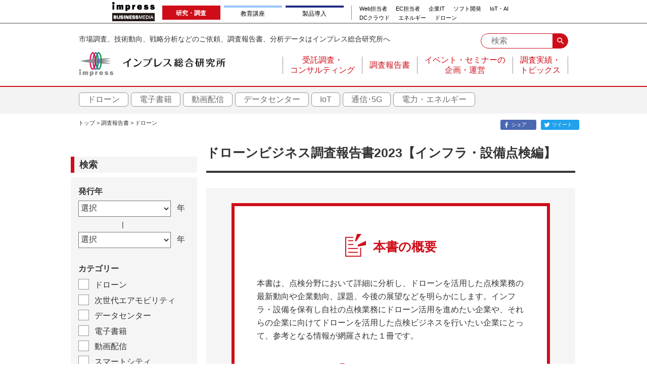

--- FILE ---
content_type: text/html; charset=UTF-8
request_url: https://research.impress.co.jp/report/list/drone/501543
body_size: 106110
content:
<!DOCTYPE html>
<html lang="ja" dir="ltr" prefix="content: http://purl.org/rss/1.0/modules/content/  dc: http://purl.org/dc/terms/  foaf: http://xmlns.com/foaf/0.1/  og: http://ogp.me/ns#  rdfs: http://www.w3.org/2000/01/rdf-schema#  schema: http://schema.org/  sioc: http://rdfs.org/sioc/ns#  sioct: http://rdfs.org/sioc/types#  skos: http://www.w3.org/2004/02/skos/core#  xsd: http://www.w3.org/2001/XMLSchema# ">
  <head>
    <!-- Google Tag Manager -->
    <script>(function(w,d,s,l,i){w[l]=w[l]||[];w[l].push({'gtm.start':
    new Date().getTime(),event:'gtm.js'});var f=d.getElementsByTagName(s)[0],
    j=d.createElement(s),dl=l!='dataLayer'?'&l='+l:'';j.async=true;j.src=
    'https://www.googletagmanager.com/gtm.js?id='+i+dl;f.parentNode.insertBefore(j,f);
    })(window,document,'script','dataLayer','GTM-5FHG74T');</script>
    <!-- End Google Tag Manager -->
    <meta charset="utf-8" />
<link rel="canonical" href="https://research.impress.co.jp/report/list/drone/501543" />
<meta name="keywords" content="調査報告書,市場調査,業界動向,市場 動向,ドローン, ロボット, IoT" />
<meta name="MobileOptimized" content="width" />
<meta name="HandheldFriendly" content="true" />
<meta name="viewport" content="width=device-width" />
<meta property="og:image" content="https://research.impress.co.jp/themes/custom/impress/images/survey_report_title.jpg" />
<link rel="icon" href="/themes/custom/impress/images/favicon-32x32.ico" type="image/png" />

    <title>ドローンビジネス調査報告書2023【インフラ・設備点検編】 | インプレス総合研究所</title>
    <link rel="stylesheet" media="all" href="/core/themes/stable/css/system/components/ajax-progress.module.css?t8xuzm" />
<link rel="stylesheet" media="all" href="/core/themes/stable/css/system/components/align.module.css?t8xuzm" />
<link rel="stylesheet" media="all" href="/core/themes/stable/css/system/components/autocomplete-loading.module.css?t8xuzm" />
<link rel="stylesheet" media="all" href="/core/themes/stable/css/system/components/fieldgroup.module.css?t8xuzm" />
<link rel="stylesheet" media="all" href="/core/themes/stable/css/system/components/container-inline.module.css?t8xuzm" />
<link rel="stylesheet" media="all" href="/core/themes/stable/css/system/components/clearfix.module.css?t8xuzm" />
<link rel="stylesheet" media="all" href="/core/themes/stable/css/system/components/details.module.css?t8xuzm" />
<link rel="stylesheet" media="all" href="/core/themes/stable/css/system/components/hidden.module.css?t8xuzm" />
<link rel="stylesheet" media="all" href="/core/themes/stable/css/system/components/item-list.module.css?t8xuzm" />
<link rel="stylesheet" media="all" href="/core/themes/stable/css/system/components/js.module.css?t8xuzm" />
<link rel="stylesheet" media="all" href="/core/themes/stable/css/system/components/nowrap.module.css?t8xuzm" />
<link rel="stylesheet" media="all" href="/core/themes/stable/css/system/components/position-container.module.css?t8xuzm" />
<link rel="stylesheet" media="all" href="/core/themes/stable/css/system/components/progress.module.css?t8xuzm" />
<link rel="stylesheet" media="all" href="/core/themes/stable/css/system/components/reset-appearance.module.css?t8xuzm" />
<link rel="stylesheet" media="all" href="/core/themes/stable/css/system/components/resize.module.css?t8xuzm" />
<link rel="stylesheet" media="all" href="/core/themes/stable/css/system/components/sticky-header.module.css?t8xuzm" />
<link rel="stylesheet" media="all" href="/core/themes/stable/css/system/components/system-status-counter.css?t8xuzm" />
<link rel="stylesheet" media="all" href="/core/themes/stable/css/system/components/system-status-report-counters.css?t8xuzm" />
<link rel="stylesheet" media="all" href="/core/themes/stable/css/system/components/system-status-report-general-info.css?t8xuzm" />
<link rel="stylesheet" media="all" href="/core/themes/stable/css/system/components/tabledrag.module.css?t8xuzm" />
<link rel="stylesheet" media="all" href="/core/themes/stable/css/system/components/tablesort.module.css?t8xuzm" />
<link rel="stylesheet" media="all" href="/core/themes/stable/css/system/components/tree-child.module.css?t8xuzm" />
<link rel="stylesheet" media="all" href="/core/themes/stable/css/views/views.module.css?t8xuzm" />
<link rel="stylesheet" media="all" href="/modules/contrib/ckeditor_indentblock/css/plugins/indentblock/ckeditor.indentblock.css?t8xuzm" />
<link rel="stylesheet" media="all" href="/modules/contrib/extlink/extlink.css?t8xuzm" />
<link rel="stylesheet" media="all" href="/modules/contrib/paragraphs/css/paragraphs.unpublished.css?t8xuzm" />
<link rel="stylesheet" media="all" href="/modules/contrib/share_everywhere/css/share_everywhere.css?t8xuzm" />
<link rel="stylesheet" media="all" href="/modules/contrib/better_exposed_filters/css/better_exposed_filters.css?t8xuzm" />
<link rel="stylesheet" media="all" href="/core/themes/stable/css/core/assets/vendor/normalize-css/normalize.css?t8xuzm" />
<link rel="stylesheet" media="all" href="/core/themes/stable/css/core/normalize-fixes.css?t8xuzm" />
<link rel="stylesheet" media="all" href="/themes/custom/impress/css/basic.css?t8xuzm" />
<link rel="stylesheet" media="all" href="/themes/custom/impress/css/base.css?t8xuzm" />
<link rel="stylesheet" media="all" href="/themes/custom/impress/css/csv-files.css?t8xuzm" />
<link rel="stylesheet" media="all" href="/themes/custom/impress/css/layout.css?t8xuzm" />
<link rel="stylesheet" media="all" href="/core/themes/classy/css/components/action-links.css?t8xuzm" />
<link rel="stylesheet" media="all" href="/core/themes/classy/css/components/breadcrumb.css?t8xuzm" />
<link rel="stylesheet" media="all" href="/core/themes/classy/css/components/button.css?t8xuzm" />
<link rel="stylesheet" media="all" href="/core/themes/classy/css/components/collapse-processed.css?t8xuzm" />
<link rel="stylesheet" media="all" href="/core/themes/classy/css/components/container-inline.css?t8xuzm" />
<link rel="stylesheet" media="all" href="/core/themes/classy/css/components/details.css?t8xuzm" />
<link rel="stylesheet" media="all" href="/core/themes/classy/css/components/exposed-filters.css?t8xuzm" />
<link rel="stylesheet" media="all" href="/core/themes/classy/css/components/field.css?t8xuzm" />
<link rel="stylesheet" media="all" href="/core/themes/classy/css/components/form.css?t8xuzm" />
<link rel="stylesheet" media="all" href="/core/themes/classy/css/components/icons.css?t8xuzm" />
<link rel="stylesheet" media="all" href="/core/themes/classy/css/components/inline-form.css?t8xuzm" />
<link rel="stylesheet" media="all" href="/core/themes/classy/css/components/item-list.css?t8xuzm" />
<link rel="stylesheet" media="all" href="/core/themes/classy/css/components/link.css?t8xuzm" />
<link rel="stylesheet" media="all" href="/core/themes/classy/css/components/links.css?t8xuzm" />
<link rel="stylesheet" media="all" href="/core/themes/classy/css/components/menu.css?t8xuzm" />
<link rel="stylesheet" media="all" href="/core/themes/classy/css/components/more-link.css?t8xuzm" />
<link rel="stylesheet" media="all" href="/core/themes/classy/css/components/pager.css?t8xuzm" />
<link rel="stylesheet" media="all" href="/core/themes/classy/css/components/tabledrag.css?t8xuzm" />
<link rel="stylesheet" media="all" href="/core/themes/classy/css/components/tableselect.css?t8xuzm" />
<link rel="stylesheet" media="all" href="/core/themes/classy/css/components/tablesort.css?t8xuzm" />
<link rel="stylesheet" media="all" href="/core/themes/classy/css/components/tabs.css?t8xuzm" />
<link rel="stylesheet" media="all" href="/core/themes/classy/css/components/textarea.css?t8xuzm" />
<link rel="stylesheet" media="all" href="/core/themes/classy/css/components/ui-dialog.css?t8xuzm" />
<link rel="stylesheet" media="all" href="/core/themes/classy/css/components/messages.css?t8xuzm" />
<link rel="stylesheet" media="all" href="/themes/custom/impress/css/animate.min.css?t8xuzm" />
<link rel="stylesheet" media="all" href="/themes/custom/impress/css/components.css?t8xuzm" />
<link rel="stylesheet" media="all" href="/themes/custom/impress/css/magnific-popup.css?t8xuzm" />
<link rel="stylesheet" media="all" href="/themes/custom/impress/css/print.css?t8xuzm" />
<link rel="stylesheet" media="all" href="/themes/custom/impress/css/state.css?t8xuzm" />
<link rel="stylesheet" media="all" href="https://fonts.googleapis.com/icon?family=Material+Icons" />

    
  </head>
  <body class="page--report-list-drone-501543 path-node page-node-type-report">
    <!-- Google Tag Manager (noscript) -->
    <noscript><iframe src="https://www.googletagmanager.com/ns.html?id=GTM-5FHG74T"
    height="0" width="0" style="display:none;visibility:hidden"></iframe></noscript>
    <!-- End Google Tag Manager (noscript) -->
        <a href="#main-content" class="visually-hidden focusable skip-link">
      メインコンテンツに移動
    </a>
    
      <div class="dialog-off-canvas-main-canvas" data-off-canvas-main-canvas>
    <div class="layout-container">
  <div class="layout-menu-cover js-header-navigation-cover"></div>
<header role="banner" class="layout-header">
  <div class="gnavi-bm">
    <dl>
      <dt><a href="https://www.impress.co.jp/business.html#03_bm" target="_blank"><img src="[data-uri]" alt="インプレス ビジネスメディア" title="インプレスのビジネス向けWebメディア" width="84" height="38"/></a></dt>
      <dd>
        <ul class="gnavi-1">
          <li class="gnavi-ill"><span title="インプレス総合研究所">研究・調査</span></li>
          <li class="gnavi-seminar"><a href="https://coeteco.impress.co.jp/?utm_source=r.impressrd.jp&utm_medium=referral&utm_campaign=global-navigation&utm_content=iil" title="インプレス・アカデミー" target="_blank">教育講座</a></li>
          <li class="gnavi-ibl"><a href="https://b-library.impress.co.jp/?utm_source=r.impressrd.jp&utm_medium=referral&utm_campaign=global-navigation&utm_content=iil" title="Impress Business Library" target="_blank">製品導入</a></li>
        </ul>
        <div class="gnavi-2">
          <ul>
            <li class="gnavi-webtan"><a href="https://webtan.impress.co.jp/?utm_source=r.impressrd.jp&utm_medium=referral&utm_campaign=global-navigation&utm_content=iil" title="Web担当者フォーラム" target="_blank">Web担当者</a></li>
            <li class="gnavi-nettan"><a href="https://netshop.impress.co.jp/?utm_source=r.impressrd.jp&utm_medium=referral&utm_campaign=global-navigation&utm_content=iil" title="ネットショップ担当者フォーラム" target="_blank">EC担当者</a></li>
            <li class="gnavi-itl"><a href="http://it.impress.co.jp/?utm_source=r.impressrd.jp&;utm_medium=referral&;utm_campaign=global-navigation&;utm_content=iil" title="IT Leaders" target="_blank">企業IT</a></li>
            <li class="gnavi-thinkit"><a href="https://thinkit.co.jp/?utm_source=r.impressrd.jp&utm_medium=referral&utm_campaign=global-navigation&utm_content=iil" title="Think IT" target="_blank">ソフト開発</a></li>
            <li class="gnavi-digitalx"><a href="https://dcross.impress.co.jp/?utm_source=r.impressrd.jp&utm_medium=referral&utm_campaign=global-navigation&utm_content=iil" title="DIGITAL X" target="_blank">IoT・AI</a></li>
          </ul>
          <ul>
            <li class="gnavi-cloudwatch"><a href="https://cloud.watch.impress.co.jp/?utm_source=r.impressrd.jp&utm_medium=referral&utm_campaign=global-navigation&utm_content=iil" title="クラウド Watch" target="_blank">DCクラウド</a></li>
            <li class="gnavi-sgforum"><a href="https://sgforum.impress.co.jp/?utm_source=r.impressrd.jp&utm_medium=referral&utm_campaign=global-navigation&utm_content=iil" title="SmartGridフォーラム" target="_blank">エネルギー</a></li>
            <li class="gnavi-drone"><a href="https://drone-journal.impress.co.jp/?utm_source=r.impressrd.jp&utm_medium=referral&utm_campaign=global-navigation&utm_content=iil" title="ドローンジャーナル" target="_blank">ドローン</a></li>
          </ul>
        </div>
      </dd>
    </dl>
  </div>
  <div class="layout-header-inner">
    <p class="layout-header-description">市場調査、技術動向、戦略分析などのご依頼、調査報告書、分析データはインプレス総合研究所へ</p>
    <h1 class="layout-header-logo">
      <a href="/">
        <img src="/themes/custom/impress/images/logo.png" alt="インプレス総合研究所">
      </a>
    </h1>
    <div class="layout-header-form">
      <div class="layout-search-form">
        <form action="/search" method="get">
          <input name="keywords" type="text" placeholder="検索">
          <button type="submit" class="material-icons">search</button>
        </form>
      </div>
      <button class="material-icons layout-menu-button js-toggle-header-navigation">menu</button>
    </div>
    <div class="layout-primary-menu">
      <div class="layout-primary-menu-inner js-header-navigation">
          <div class="region region-primary-menu">
    <nav role="navigation" aria-labelledby="block-impress-main-menu-menu" id="block-impress-main-menu" data-block-plugin-id="system_menu_block:main" class="block block-menu navigation menu--main">
            
  <h2 class="visually-hidden" id="block-impress-main-menu-menu">メインナビゲーション</h2>
  

        
              <ul class="menu">
                    <li class="menu-item">
                        <a href="/custom"><span>受託調査・</span><span>コンサルティング</span></a>
              </li>
                <li class="menu-item">
                        <a href="/report/list"><span>調査報告書</span></a>
              </li>
                <li class="menu-item">
                        <a href="/event"><span>イベント・セミナーの</span><span>企画・運営</span></a>
              </li>
                <li class="menu-item">
                        <a href="/topics/list"><span>調査実績・</span><span>トピックス</span></a>
              </li>
        </ul>
  


  </nav>
<div id="block-lp-menu" data-block-plugin-id="block_content:7f1118f9-e6e1-4f22-8d0c-08fe9d192792" class="block block-block-content block-block-content7f1118f9-e6e1-4f22-8d0c-08fe9d192792">
  
    
      
            <div class="clearfix text-formatted field field--name-body field--type-text-with-summary field--label-hidden field__item"><nav class="category-menu-wrapper">
  <ul class="category-menu">
    <li class="category-menu__item"><a href="/drone/" class="category-menu__link">ドローン</a></li>
    <li class="category-menu__item"><a href="/ebook/" class="category-menu__link">電子書籍</a></li>
    <li class="category-menu__item"><a href="/internetvideo/" class="category-menu__link">動画配信</a></li>
    <li class="category-menu__item"><a href="/dc/" class="category-menu__link">データセンター</a></li>
    <li class="category-menu__item"><a href="/iot/" class="category-menu__link">IoT</a></li>
    <li class="category-menu__item"><a href="/5g/" class="category-menu__link">通信･5G</a></li>
    <li class="category-menu__item"><a href="/energy/" class="category-menu__link">電力・エネルギー</a></li>
    <!--<li class="category-menu__item"><a href="#" class="category-menu__link">VR</a></li>
    <li class="category-menu__item"><a href="#" class="category-menu__link">IoT</a></li>
    <li class="category-menu__item"><a href="#" class="category-menu__link">AI</a></li>
    <li class="category-menu__item"><a href="#" class="category-menu__link">フィンテック</a></li>
    <li class="category-menu__item"><a href="#" class="category-menu__link">EC</a></li>
    <li class="category-menu__item"><a href="#" class="category-menu__link">クラウド</a></li>-->
  </ul>
</nav></div>
      
  </div>

  </div>

      </div>
    </div>
  </div>
</header>
  <div class="layout-breadcrumb-area">
    <div class="layout-breadcrumb-area-inner">
        <div class="region region-breadcrumb">
    <div id="block-impress-breadcrumbs" data-block-plugin-id="system_breadcrumb_block" class="block block-system block-system-breadcrumb-block">
  
    
        <nav class="breadcrumb" role="navigation" aria-labelledby="system-breadcrumb">
    <h2 id="system-breadcrumb" class="visually-hidden">パンくず</h2>
    <ol>
          <li>
                  <a href="/">トップ</a>
              </li>
          <li>
                  <a href="/report/list">調査報告書</a>
              </li>
          <li>
                  <a href="/report/list?field_release_date_value=&amp;field_release_date_value_1=&amp;field_category_target_id%5B24%5D=24">ドローン</a>
              </li>
        </ol>
  </nav>

  </div>
<div class="se-align-left se-has-like block block-share-everywhere block-share-everywhere-block" id="block-shareeverywhereblock" data-block-plugin-id="share_everywhere_block">
  
    
      <div class="se-block " >
    <div class="block-content">
          <div class="se-like-container">
        <div id="fb-root"></div>
<script>(function(d, s, id) {
  var js, fjs = d.getElementsByTagName(s)[0];
  if (d.getElementById(id)) return;
  js = d.createElement(s); js.id = id;
  js.src = "//connect.facebook.net/ja_JP/sdk.js#xfbml=1&version=v2.8";
  fjs.parentNode.insertBefore(js, fjs);
}(document, 'script', 'facebook-jssdk'));</script>

<div class="fb-like" data-href="https://research.impress.co.jp/report/list/drone/501543" data-layout="button_count" data-action="like" data-size="small" data-show-faces="false" data-share="false"></div>

      </div>
        <div class="se-container">
      <div id="se-trigger-node657" class="se-trigger se-disabled">
        <img src="https://research.impress.co.jp/modules/contrib/share_everywhere/img/share-icon.svg" alt="Share icon">
      </div>
      <div class="se-links-container">
        <ul id="se-links-node657" class="se-links se-active">
                      <li class="se-link facebook_share"> <a href="https://www.facebook.com/sharer/sharer.php?u=https%3A%2F%2Fresearch.impress.co.jp%2Freport%2Flist%2Fdrone%2F501543" target="_blank" ><img src="https://research.impress.co.jp/modules/contrib/share_everywhere/img/facebook-share.svg" title="Share on Facebook" alt="Share on Facebook" />
 シェア</a>
 </li>
                      <li class="se-link twitter"> <a href="https://twitter.com/intent/tweet?text=&url=https%3A%2F%2Fresearch.impress.co.jp%2Freport%2Flist%2Fdrone%2F501543" target="_blank" ><img src="https://research.impress.co.jp/modules/contrib/share_everywhere/img/twitter.svg" title="Share on Twitter" alt="Share on Twitter" />
 ツイート</a>
 </li>
                  </ul>
      </div>
    </div>
  </div>
</div>

  </div>

  </div>

    </div>
  </div>

  <main role="main" class="layout-main">
    <a id="main-content" tabindex="-1"></a>    
    <div class="inner">
      
              <div class="layout-sidebar">
            <div class="region region-sidebar">
    <div class="views-element-container desktop block block-views block-views-blockreport-block-5" id="block-views-block-report-block-5" data-block-plugin-id="views_block:report-block_5">
  
    
      <div><div class="view view-report view-id-report view-display-id-block_5 js-view-dom-id-2ca06272b1f1c3b5e798d24d8148c6e8ec221bf78ebdf9f25be0d629bb91193f">
  
    
      
      <div class="view-content">
          <div class="no-border views-row"><div class="views-field views-field-field-banner"><div class="field-content"></div></div></div>

    </div>
  
          </div>
</div>

  </div>


<section class="views-exposed-form bef-exposed-form block-exposed-filter block block-views block-views-exposed-filter-blockreport-page-1 clearfix" data-drupal-selector="views-exposed-form-report-page-1" id="block-exposedformreportpage-1" data-block-plugin-id="views_exposed_filter_block:report-page_1">
  
    <h2 class="block-title">検索</h2>
  

      <form action="/report/list" method="get" id="views-exposed-form-report-page-1" accept-charset="UTF-8">
  <div class="form--inline clearfix js-toggle-form">
  <div class="js-form-item form-item js-form-type-select form-type-select js-form-item-field-release-date-value form-item-field-release-date-value">
      <label for="edit-field-release-date-value">発行年</label>
        <select data-drupal-selector="edit-field-release-date-value" id="edit-field-release-date-value" name="field_release_date_value" class="form-select"><option value="" selected="selected">選択</option><option value="2026">2026</option><option value="2025">2025</option><option value="2024">2024</option><option value="2023">2023</option><option value="2022">2022</option><option value="2021">2021</option><option value="2020">2020</option><option value="2019">2019</option><option value="2018">2018</option><option value="2017">2017</option><option value="2016">2016</option><option value="2015">2015</option><option value="2014">2014</option><option value="2013">2013</option><option value="2012">2012</option><option value="2011">2011</option><option value="2010">2010</option><option value="2009">2009</option><option value="2008">2008</option><option value="2007">2007</option><option value="2006">2006</option><option value="2005">2005</option><option value="2004">2004</option></select>
        </div>
<div class="js-form-item form-item js-form-type-select form-type-select js-form-item-field-release-date-value-1 form-item-field-release-date-value-1">
      <label for="edit-field-release-date-value-1">|</label>
        <select data-drupal-selector="edit-field-release-date-value-1" id="edit-field-release-date-value-1" name="field_release_date_value_1" class="form-select"><option value="" selected="selected">選択</option><option value="2026">2026</option><option value="2025">2025</option><option value="2024">2024</option><option value="2023">2023</option><option value="2022">2022</option><option value="2021">2021</option><option value="2020">2020</option><option value="2019">2019</option><option value="2018">2018</option><option value="2017">2017</option><option value="2016">2016</option><option value="2015">2015</option><option value="2014">2014</option><option value="2013">2013</option><option value="2012">2012</option><option value="2011">2011</option><option value="2010">2010</option><option value="2009">2009</option><option value="2008">2008</option><option value="2007">2007</option><option value="2006">2006</option><option value="2005">2005</option><option value="2004">2004</option></select>
        </div>
<span class="valid-year">終了年が開始年より前になっています</span><fieldset data-drupal-selector="edit-field-category-target-id" id="edit-field-category-target-id--wrapper" class="fieldgroup form-composite js-form-item form-item js-form-wrapper form-wrapper">
      <legend>
    <span class="fieldset-legend">カテゴリー</span>
  </legend>
  <div class="fieldset-wrapper">
                <div id="edit-field-category-target-id" class="form-checkboxes"><div class="form-checkboxes bef-checkboxes">
                  <div class="js-form-item form-item js-form-type-checkbox form-type-checkbox js-form-item-field-category-target-id-24 form-item-field-category-target-id-24">
        <input data-drupal-selector="edit-field-category-target-id-24" type="checkbox" id="edit-field-category-target-id-24" name="field_category_target_id[24]" value="24" class="form-checkbox" />

        <label for="edit-field-category-target-id-24" class="option">ドローン</label>
      </div>

                    <div class="js-form-item form-item js-form-type-checkbox form-type-checkbox js-form-item-field-category-target-id-123 form-item-field-category-target-id-123">
        <input data-drupal-selector="edit-field-category-target-id-123" type="checkbox" id="edit-field-category-target-id-123" name="field_category_target_id[123]" value="123" class="form-checkbox" />

        <label for="edit-field-category-target-id-123" class="option">次世代エアモビリティ</label>
      </div>

                    <div class="js-form-item form-item js-form-type-checkbox form-type-checkbox js-form-item-field-category-target-id-36 form-item-field-category-target-id-36">
        <input data-drupal-selector="edit-field-category-target-id-36" type="checkbox" id="edit-field-category-target-id-36" name="field_category_target_id[36]" value="36" class="form-checkbox" />

        <label for="edit-field-category-target-id-36" class="option">データセンター</label>
      </div>

                    <div class="js-form-item form-item js-form-type-checkbox form-type-checkbox js-form-item-field-category-target-id-29 form-item-field-category-target-id-29">
        <input data-drupal-selector="edit-field-category-target-id-29" type="checkbox" id="edit-field-category-target-id-29" name="field_category_target_id[29]" value="29" class="form-checkbox" />

        <label for="edit-field-category-target-id-29" class="option">電子書籍</label>
      </div>

                    <div class="js-form-item form-item js-form-type-checkbox form-type-checkbox js-form-item-field-category-target-id-30 form-item-field-category-target-id-30">
        <input data-drupal-selector="edit-field-category-target-id-30" type="checkbox" id="edit-field-category-target-id-30" name="field_category_target_id[30]" value="30" class="form-checkbox" />

        <label for="edit-field-category-target-id-30" class="option">動画配信</label>
      </div>

                    <div class="js-form-item form-item js-form-type-checkbox form-type-checkbox js-form-item-field-category-target-id-101 form-item-field-category-target-id-101">
        <input data-drupal-selector="edit-field-category-target-id-101" type="checkbox" id="edit-field-category-target-id-101" name="field_category_target_id[101]" value="101" class="form-checkbox" />

        <label for="edit-field-category-target-id-101" class="option">スマートシティ</label>
      </div>

                    <div class="js-form-item form-item js-form-type-checkbox form-type-checkbox js-form-item-field-category-target-id-98 form-item-field-category-target-id-98">
        <input data-drupal-selector="edit-field-category-target-id-98" type="checkbox" id="edit-field-category-target-id-98" name="field_category_target_id[98]" value="98" class="form-checkbox" />

        <label for="edit-field-category-target-id-98" class="option">5G</label>
      </div>

                    <div class="js-form-item form-item js-form-type-checkbox form-type-checkbox js-form-item-field-category-target-id-51 form-item-field-category-target-id-51">
        <input data-drupal-selector="edit-field-category-target-id-51" type="checkbox" id="edit-field-category-target-id-51" name="field_category_target_id[51]" value="51" class="form-checkbox" />

        <label for="edit-field-category-target-id-51" class="option">エネルギー</label>
      </div>

                    <div class="js-form-item form-item js-form-type-checkbox form-type-checkbox js-form-item-field-category-target-id-65 form-item-field-category-target-id-65">
        <input data-drupal-selector="edit-field-category-target-id-65" type="checkbox" id="edit-field-category-target-id-65" name="field_category_target_id[65]" value="65" class="form-checkbox" />

        <label for="edit-field-category-target-id-65" class="option">AI</label>
      </div>

                    <div class="js-form-item form-item js-form-type-checkbox form-type-checkbox js-form-item-field-category-target-id-99 form-item-field-category-target-id-99">
        <input data-drupal-selector="edit-field-category-target-id-99" type="checkbox" id="edit-field-category-target-id-99" name="field_category_target_id[99]" value="99" class="form-checkbox" />

        <label for="edit-field-category-target-id-99" class="option">クラウド</label>
      </div>

                    <div class="js-form-item form-item js-form-type-checkbox form-type-checkbox js-form-item-field-category-target-id-6 form-item-field-category-target-id-6">
        <input data-drupal-selector="edit-field-category-target-id-6" type="checkbox" id="edit-field-category-target-id-6" name="field_category_target_id[6]" value="6" class="form-checkbox" />

        <label for="edit-field-category-target-id-6" class="option">IoT</label>
      </div>

                    <div class="js-form-item form-item js-form-type-checkbox form-type-checkbox js-form-item-field-category-target-id-37 form-item-field-category-target-id-37">
        <input data-drupal-selector="edit-field-category-target-id-37" type="checkbox" id="edit-field-category-target-id-37" name="field_category_target_id[37]" value="37" class="form-checkbox" />

        <label for="edit-field-category-target-id-37" class="option">EC</label>
      </div>

                    <div class="js-form-item form-item js-form-type-checkbox form-type-checkbox js-form-item-field-category-target-id-55 form-item-field-category-target-id-55">
        <input data-drupal-selector="edit-field-category-target-id-55" type="checkbox" id="edit-field-category-target-id-55" name="field_category_target_id[55]" value="55" class="form-checkbox" />

        <label for="edit-field-category-target-id-55" class="option">HEMS</label>
      </div>

                    <div class="js-form-item form-item js-form-type-checkbox form-type-checkbox js-form-item-field-category-target-id-42 form-item-field-category-target-id-42">
        <input data-drupal-selector="edit-field-category-target-id-42" type="checkbox" id="edit-field-category-target-id-42" name="field_category_target_id[42]" value="42" class="form-checkbox" />

        <label for="edit-field-category-target-id-42" class="option">ITインフラ</label>
      </div>

                    <div class="js-form-item form-item js-form-type-checkbox form-type-checkbox js-form-item-field-category-target-id-47 form-item-field-category-target-id-47">
        <input data-drupal-selector="edit-field-category-target-id-47" type="checkbox" id="edit-field-category-target-id-47" name="field_category_target_id[47]" value="47" class="form-checkbox" />

        <label for="edit-field-category-target-id-47" class="option">ITサービス・アプリケーション</label>
      </div>

                    <div class="js-form-item form-item js-form-type-checkbox form-type-checkbox js-form-item-field-category-target-id-45 form-item-field-category-target-id-45">
        <input data-drupal-selector="edit-field-category-target-id-45" type="checkbox" id="edit-field-category-target-id-45" name="field_category_target_id[45]" value="45" class="form-checkbox" />

        <label for="edit-field-category-target-id-45" class="option">IT企業</label>
      </div>

                    <div class="js-form-item form-item js-form-type-checkbox form-type-checkbox js-form-item-field-category-target-id-52 form-item-field-category-target-id-52">
        <input data-drupal-selector="edit-field-category-target-id-52" type="checkbox" id="edit-field-category-target-id-52" name="field_category_target_id[52]" value="52" class="form-checkbox" />

        <label for="edit-field-category-target-id-52" class="option">M２M</label>
      </div>

                    <div class="js-form-item form-item js-form-type-checkbox form-type-checkbox js-form-item-field-category-target-id-59 form-item-field-category-target-id-59">
        <input data-drupal-selector="edit-field-category-target-id-59" type="checkbox" id="edit-field-category-target-id-59" name="field_category_target_id[59]" value="59" class="form-checkbox" />

        <label for="edit-field-category-target-id-59" class="option">OpenFlow</label>
      </div>

                    <div class="js-form-item form-item js-form-type-checkbox form-type-checkbox js-form-item-field-category-target-id-63 form-item-field-category-target-id-63">
        <input data-drupal-selector="edit-field-category-target-id-63" type="checkbox" id="edit-field-category-target-id-63" name="field_category_target_id[63]" value="63" class="form-checkbox" />

        <label for="edit-field-category-target-id-63" class="option">SNS</label>
      </div>

                    <div class="js-form-item form-item js-form-type-checkbox form-type-checkbox js-form-item-field-category-target-id-43 form-item-field-category-target-id-43">
        <input data-drupal-selector="edit-field-category-target-id-43" type="checkbox" id="edit-field-category-target-id-43" name="field_category_target_id[43]" value="43" class="form-checkbox" />

        <label for="edit-field-category-target-id-43" class="option">Society 5.0</label>
      </div>

                    <div class="js-form-item form-item js-form-type-checkbox form-type-checkbox js-form-item-field-category-target-id-35 form-item-field-category-target-id-35">
        <input data-drupal-selector="edit-field-category-target-id-35" type="checkbox" id="edit-field-category-target-id-35" name="field_category_target_id[35]" value="35" class="form-checkbox" />

        <label for="edit-field-category-target-id-35" class="option">VR/ウェアラブル</label>
      </div>

                    <div class="js-form-item form-item js-form-type-checkbox form-type-checkbox js-form-item-field-category-target-id-62 form-item-field-category-target-id-62">
        <input data-drupal-selector="edit-field-category-target-id-62" type="checkbox" id="edit-field-category-target-id-62" name="field_category_target_id[62]" value="62" class="form-checkbox" />

        <label for="edit-field-category-target-id-62" class="option">インターネット</label>
      </div>

                    <div class="js-form-item form-item js-form-type-checkbox form-type-checkbox js-form-item-field-category-target-id-50 form-item-field-category-target-id-50">
        <input data-drupal-selector="edit-field-category-target-id-50" type="checkbox" id="edit-field-category-target-id-50" name="field_category_target_id[50]" value="50" class="form-checkbox" />

        <label for="edit-field-category-target-id-50" class="option">インダストリアルIoT</label>
      </div>

                    <div class="js-form-item form-item js-form-type-checkbox form-type-checkbox js-form-item-field-category-target-id-91 form-item-field-category-target-id-91">
        <input data-drupal-selector="edit-field-category-target-id-91" type="checkbox" id="edit-field-category-target-id-91" name="field_category_target_id[91]" value="91" class="form-checkbox" />

        <label for="edit-field-category-target-id-91" class="option">インバウンド</label>
      </div>

                    <div class="js-form-item form-item js-form-type-checkbox form-type-checkbox js-form-item-field-category-target-id-105 form-item-field-category-target-id-105">
        <input data-drupal-selector="edit-field-category-target-id-105" type="checkbox" id="edit-field-category-target-id-105" name="field_category_target_id[105]" value="105" class="form-checkbox" />

        <label for="edit-field-category-target-id-105" class="option">エンタープライズIT</label>
      </div>

                    <div class="js-form-item form-item js-form-type-checkbox form-type-checkbox js-form-item-field-category-target-id-64 form-item-field-category-target-id-64">
        <input data-drupal-selector="edit-field-category-target-id-64" type="checkbox" id="edit-field-category-target-id-64" name="field_category_target_id[64]" value="64" class="form-checkbox" />

        <label for="edit-field-category-target-id-64" class="option">オートモーティブ</label>
      </div>

                    <div class="js-form-item form-item js-form-type-checkbox form-type-checkbox js-form-item-field-category-target-id-72 form-item-field-category-target-id-72">
        <input data-drupal-selector="edit-field-category-target-id-72" type="checkbox" id="edit-field-category-target-id-72" name="field_category_target_id[72]" value="72" class="form-checkbox" />

        <label for="edit-field-category-target-id-72" class="option">ケータイ</label>
      </div>

                    <div class="js-form-item form-item js-form-type-checkbox form-type-checkbox js-form-item-field-category-target-id-39 form-item-field-category-target-id-39">
        <input data-drupal-selector="edit-field-category-target-id-39" type="checkbox" id="edit-field-category-target-id-39" name="field_category_target_id[39]" value="39" class="form-checkbox" />

        <label for="edit-field-category-target-id-39" class="option">スマートグリッド</label>
      </div>

                    <div class="js-form-item form-item js-form-type-checkbox form-type-checkbox js-form-item-field-category-target-id-53 form-item-field-category-target-id-53">
        <input data-drupal-selector="edit-field-category-target-id-53" type="checkbox" id="edit-field-category-target-id-53" name="field_category_target_id[53]" value="53" class="form-checkbox" />

        <label for="edit-field-category-target-id-53" class="option">スマートコミュニティ</label>
      </div>

                    <div class="js-form-item form-item js-form-type-checkbox form-type-checkbox js-form-item-field-category-target-id-40 form-item-field-category-target-id-40">
        <input data-drupal-selector="edit-field-category-target-id-40" type="checkbox" id="edit-field-category-target-id-40" name="field_category_target_id[40]" value="40" class="form-checkbox" />

        <label for="edit-field-category-target-id-40" class="option">スマートハウス</label>
      </div>

                    <div class="js-form-item form-item js-form-type-checkbox form-type-checkbox js-form-item-field-category-target-id-71 form-item-field-category-target-id-71">
        <input data-drupal-selector="edit-field-category-target-id-71" type="checkbox" id="edit-field-category-target-id-71" name="field_category_target_id[71]" value="71" class="form-checkbox" />

        <label for="edit-field-category-target-id-71" class="option">スマートフォン</label>
      </div>

                    <div class="js-form-item form-item js-form-type-checkbox form-type-checkbox js-form-item-field-category-target-id-54 form-item-field-category-target-id-54">
        <input data-drupal-selector="edit-field-category-target-id-54" type="checkbox" id="edit-field-category-target-id-54" name="field_category_target_id[54]" value="54" class="form-checkbox" />

        <label for="edit-field-category-target-id-54" class="option">スマートメーター</label>
      </div>

                    <div class="js-form-item form-item js-form-type-checkbox form-type-checkbox js-form-item-field-category-target-id-49 form-item-field-category-target-id-49">
        <input data-drupal-selector="edit-field-category-target-id-49" type="checkbox" id="edit-field-category-target-id-49" name="field_category_target_id[49]" value="49" class="form-checkbox" />

        <label for="edit-field-category-target-id-49" class="option">セキュリティ</label>
      </div>

                    <div class="js-form-item form-item js-form-type-checkbox form-type-checkbox js-form-item-field-category-target-id-70 form-item-field-category-target-id-70">
        <input data-drupal-selector="edit-field-category-target-id-70" type="checkbox" id="edit-field-category-target-id-70" name="field_category_target_id[70]" value="70" class="form-checkbox" />

        <label for="edit-field-category-target-id-70" class="option">タブレット</label>
      </div>

                    <div class="js-form-item form-item js-form-type-checkbox form-type-checkbox js-form-item-field-category-target-id-32 form-item-field-category-target-id-32">
        <input data-drupal-selector="edit-field-category-target-id-32" type="checkbox" id="edit-field-category-target-id-32" name="field_category_target_id[32]" value="32" class="form-checkbox" />

        <label for="edit-field-category-target-id-32" class="option">デジタルコンテンツ</label>
      </div>

                    <div class="js-form-item form-item js-form-type-checkbox form-type-checkbox js-form-item-field-category-target-id-41 form-item-field-category-target-id-41">
        <input data-drupal-selector="edit-field-category-target-id-41" type="checkbox" id="edit-field-category-target-id-41" name="field_category_target_id[41]" value="41" class="form-checkbox" />

        <label for="edit-field-category-target-id-41" class="option">デジタルマーケティング</label>
      </div>

                    <div class="js-form-item form-item js-form-type-checkbox form-type-checkbox js-form-item-field-category-target-id-57 form-item-field-category-target-id-57">
        <input data-drupal-selector="edit-field-category-target-id-57" type="checkbox" id="edit-field-category-target-id-57" name="field_category_target_id[57]" value="57" class="form-checkbox" />

        <label for="edit-field-category-target-id-57" class="option">デマンドレスポンス</label>
      </div>

                    <div class="js-form-item form-item js-form-type-checkbox form-type-checkbox js-form-item-field-category-target-id-79 form-item-field-category-target-id-79">
        <input data-drupal-selector="edit-field-category-target-id-79" type="checkbox" id="edit-field-category-target-id-79" name="field_category_target_id[79]" value="79" class="form-checkbox" />

        <label for="edit-field-category-target-id-79" class="option">ブロックチェーン</label>
      </div>

                    <div class="js-form-item form-item js-form-type-checkbox form-type-checkbox js-form-item-field-category-target-id-92 form-item-field-category-target-id-92">
        <input data-drupal-selector="edit-field-category-target-id-92" type="checkbox" id="edit-field-category-target-id-92" name="field_category_target_id[92]" value="92" class="form-checkbox" />

        <label for="edit-field-category-target-id-92" class="option">プロセスマイニング</label>
      </div>

                    <div class="js-form-item form-item js-form-type-checkbox form-type-checkbox js-form-item-field-category-target-id-60 form-item-field-category-target-id-60">
        <input data-drupal-selector="edit-field-category-target-id-60" type="checkbox" id="edit-field-category-target-id-60" name="field_category_target_id[60]" value="60" class="form-checkbox" />

        <label for="edit-field-category-target-id-60" class="option">モバイル</label>
      </div>

                    <div class="js-form-item form-item js-form-type-checkbox form-type-checkbox js-form-item-field-category-target-id-61 form-item-field-category-target-id-61">
        <input data-drupal-selector="edit-field-category-target-id-61" type="checkbox" id="edit-field-category-target-id-61" name="field_category_target_id[61]" value="61" class="form-checkbox" />

        <label for="edit-field-category-target-id-61" class="option">モバイルアプリ</label>
      </div>

                    <div class="js-form-item form-item js-form-type-checkbox form-type-checkbox js-form-item-field-category-target-id-48 form-item-field-category-target-id-48">
        <input data-drupal-selector="edit-field-category-target-id-48" type="checkbox" id="edit-field-category-target-id-48" name="field_category_target_id[48]" value="48" class="form-checkbox" />

        <label for="edit-field-category-target-id-48" class="option">レンタルサーバー</label>
      </div>

                    <div class="js-form-item form-item js-form-type-checkbox form-type-checkbox js-form-item-field-category-target-id-44 form-item-field-category-target-id-44">
        <input data-drupal-selector="edit-field-category-target-id-44" type="checkbox" id="edit-field-category-target-id-44" name="field_category_target_id[44]" value="44" class="form-checkbox" />

        <label for="edit-field-category-target-id-44" class="option">ロボット</label>
      </div>

                    <div class="js-form-item form-item js-form-type-checkbox form-type-checkbox js-form-item-field-category-target-id-58 form-item-field-category-target-id-58">
        <input data-drupal-selector="edit-field-category-target-id-58" type="checkbox" id="edit-field-category-target-id-58" name="field_category_target_id[58]" value="58" class="form-checkbox" />

        <label for="edit-field-category-target-id-58" class="option">ワイヤレス伝送電力</label>
      </div>

                    <div class="js-form-item form-item js-form-type-checkbox form-type-checkbox js-form-item-field-category-target-id-38 form-item-field-category-target-id-38">
        <input data-drupal-selector="edit-field-category-target-id-38" type="checkbox" id="edit-field-category-target-id-38" name="field_category_target_id[38]" value="38" class="form-checkbox" />

        <label for="edit-field-category-target-id-38" class="option">位置情報</label>
      </div>

                    <div class="js-form-item form-item js-form-type-checkbox form-type-checkbox js-form-item-field-category-target-id-66 form-item-field-category-target-id-66">
        <input data-drupal-selector="edit-field-category-target-id-66" type="checkbox" id="edit-field-category-target-id-66" name="field_category_target_id[66]" value="66" class="form-checkbox" />

        <label for="edit-field-category-target-id-66" class="option">教育ICT</label>
      </div>

                    <div class="js-form-item form-item js-form-type-checkbox form-type-checkbox js-form-item-field-category-target-id-46 form-item-field-category-target-id-46">
        <input data-drupal-selector="edit-field-category-target-id-46" type="checkbox" id="edit-field-category-target-id-46" name="field_category_target_id[46]" value="46" class="form-checkbox" />

        <label for="edit-field-category-target-id-46" class="option">通信キャリア</label>
      </div>

                    <div class="js-form-item form-item js-form-type-checkbox form-type-checkbox js-form-item-field-category-target-id-68 form-item-field-category-target-id-68">
        <input data-drupal-selector="edit-field-category-target-id-68" type="checkbox" id="edit-field-category-target-id-68" name="field_category_target_id[68]" value="68" class="form-checkbox" />

        <label for="edit-field-category-target-id-68" class="option">通信規格/技術</label>
      </div>

                    <div class="js-form-item form-item js-form-type-checkbox form-type-checkbox js-form-item-field-category-target-id-74 form-item-field-category-target-id-74">
        <input data-drupal-selector="edit-field-category-target-id-74" type="checkbox" id="edit-field-category-target-id-74" name="field_category_target_id[74]" value="74" class="form-checkbox" />

        <label for="edit-field-category-target-id-74" class="option">電子出版</label>
      </div>

                    <div class="js-form-item form-item js-form-type-checkbox form-type-checkbox js-form-item-field-category-target-id-110 form-item-field-category-target-id-110">
        <input data-drupal-selector="edit-field-category-target-id-110" type="checkbox" id="edit-field-category-target-id-110" name="field_category_target_id[110]" value="110" class="form-checkbox" />

        <label for="edit-field-category-target-id-110" class="option">白書</label>
      </div>

                    <div class="js-form-item form-item js-form-type-checkbox form-type-checkbox js-form-item-field-category-target-id-67 form-item-field-category-target-id-67">
        <input data-drupal-selector="edit-field-category-target-id-67" type="checkbox" id="edit-field-category-target-id-67" name="field_category_target_id[67]" value="67" class="form-checkbox" />

        <label for="edit-field-category-target-id-67" class="option">その他</label>
      </div>

      </div>
</div>

          </div>
</fieldset>
<fieldset data-drupal-selector="edit-field-status-target-id" id="edit-field-status-target-id--wrapper" class="fieldgroup form-composite js-form-item form-item js-form-wrapper form-wrapper">
      <legend>
    <span class="fieldset-legend">状態</span>
  </legend>
  <div class="fieldset-wrapper">
                <div id="edit-field-status-target-id" class="form-checkboxes"><div class="form-checkboxes bef-checkboxes">
                  <div class="js-form-item form-item js-form-type-checkbox form-type-checkbox js-form-item-field-status-target-id-3 form-item-field-status-target-id-3">
        <input data-drupal-selector="edit-field-status-target-id-3" type="checkbox" id="edit-field-status-target-id-3" name="field_status_target_id[3]" value="3" class="form-checkbox" />

        <label for="edit-field-status-target-id-3" class="option">発行予定</label>
      </div>

                    <div class="js-form-item form-item js-form-type-checkbox form-type-checkbox js-form-item-field-status-target-id-4 form-item-field-status-target-id-4">
        <input data-drupal-selector="edit-field-status-target-id-4" type="checkbox" id="edit-field-status-target-id-4" name="field_status_target_id[4]" value="4" class="form-checkbox" />

        <label for="edit-field-status-target-id-4" class="option">予約受付中</label>
      </div>

                    <div class="js-form-item form-item js-form-type-checkbox form-type-checkbox js-form-item-field-status-target-id-5 form-item-field-status-target-id-5">
        <input data-drupal-selector="edit-field-status-target-id-5" type="checkbox" id="edit-field-status-target-id-5" name="field_status_target_id[5]" value="5" class="form-checkbox" />

        <label for="edit-field-status-target-id-5" class="option">発売中</label>
      </div>

      </div>
</div>

          </div>
</fieldset>
<div data-drupal-selector="edit-actions" class="form-actions js-form-wrapper form-wrapper" id="edit-actions"><input data-drupal-selector="edit-submit-report" type="submit" id="edit-submit-report" value="検索" class="button js-form-submit form-submit" />
</div>

  <div class="form__more-category-button">
    <button class="more-category-button js-more-button" data-target-id="edit-field-category-target-id--wrapper"><i class="material-icons more-category-button__icon">add</i>もっと見る</button>
  </div>
</div>

</form>

  </section>
<div class="views-element-container desktop block block-views block-views-blockcustom-related-block-3" id="block-views-block-custom-related-block-3" data-block-plugin-id="views_block:custom_related-block_3">
  
      <h2>関連調査報告書</h2>
    
      <div><div class="view view-custom-related view-id-custom_related view-display-id-block_3 js-view-dom-id-dc9618713dd9cfdec704ec0d4e145aed518b6dfadf34cc03df510b4bdaf333cf">
  
    
      
      <div class="view-content">
          <div class="views-row"><div class="views-field views-field-title"><span class="field-content"><a href="/report/list/drone/502293" hreflang="ja">ドローンビジネス調査報告書2026【インフラ・設備点検編】</a></span></div></div>
    <div class="views-row"><div class="views-field views-field-title"><span class="field-content"><a href="/report/list/drone/502151" hreflang="ja">ドローンビジネス調査報告書2025</a></span></div></div>
    <div class="views-row"><div class="views-field views-field-title"><span class="field-content"><a href="/report/list/drone/502064" hreflang="ja">ドローンビジネス調査報告書2025【インフラ・設備点検編】</a></span></div></div>
    <div class="views-row"><div class="views-field views-field-title"><span class="field-content"><a href="/report/list/drone/502045" hreflang="ja">ドローンビジネス調査報告書2024【海外動向編】</a></span></div></div>
    <div class="views-row"><div class="views-field views-field-title"><span class="field-content"><a href="/report/list/drone/501890" hreflang="ja">ドローンビジネス調査報告書2024</a></span></div></div>

    </div>
  
        <div class="attachment attachment-after">
      <div class="views-element-container"><div class="view view-custom-related view-id-custom_related view-display-id-attachment_3 js-view-dom-id-37dded845e09114a4cc4d39a5f636d4c6b486ef983069810db8436236aec772c">
  
    
      
      <div class="view-content">
          <div class="views-row"><div class="views-field views-field-nothing"><span class="field-content"><a href="/report/list?field_category_target_id[24]=24&amp;field_category_target_id[44]=44&amp;field_category_target_id[6]=6">一覧を見る</a></span></div></div>

    </div>
  
          </div>
</div>

    </div>
        </div>
</div>

  </div>
<div class="views-element-container desktop block block-views block-views-blockcustom-related-block-4" id="block-views-block-custom-related-block-4" data-block-plugin-id="views_block:custom_related-block_4">
  
      <h2>関連する調査結果</h2>
    
      <div><div class="view view-custom-related view-id-custom_related view-display-id-block_4 js-view-dom-id-fcf0b8a7a141e3f88996750af49aceb1aca8db03fe65b4f1243eec66f49c0091">
  
    
      
      <div class="view-content">
          <div class="views-row"><div class="views-field views-field-title"><span class="field-content"><a href="/topics/list/drone/718" hreflang="ja">道路陥没事故を受け下水道管や狭小空間のドローン点検が加速　橋梁や送電網はじめ、多岐にわたるインフラ・設備で実用化が進展『ドローンビジネス調査報告書2026【インフラ・設備点検編】』11月18日発売</a></span></div></div>
    <div class="views-row"><div class="views-field views-field-title"><span class="field-content"><a href="/topics/list/drone/710" hreflang="ja">2024年度の国内ドローンビジネス市場規模は前年比13％増の4371億円　ドローンショー市場が2倍に急拡大、運搬用途でも活用が進む　『ドローンビジネス調査報告書2025』3月28日発売</a></span></div></div>
    <div class="views-row"><div class="views-field views-field-title"><span class="field-content"><a href="/topics/list/drone/705" hreflang="ja">大手インフラ保有企業でドローン点検がさらに進展、サービス化し他社へ提供も　送電網・鉄塔、基地局鉄塔、橋梁など多分野で導入拡大 『ドローンビジネス調査報告書2025【インフラ・設備点検編】』12月11日発売</a></span></div></div>

    </div>
  
        <div class="attachment attachment-after">
      <div class="views-element-container"><div class="view view-custom-related view-id-custom_related view-display-id-attachment_4 js-view-dom-id-18f05fdc7dd608e24357f2d14430ce543c10a9ab600375cf3e33da3be6c6bbd1">
  
    
      
      <div class="view-content">
          <div class="views-row"><div class="views-field views-field-nothing"><span class="field-content"><a href="/topics/list?field_category_target_id[24]=24&amp;field_category_target_id[44]=44&amp;field_category_target_id[6]=6">一覧を見る</a></span></div></div>

    </div>
  
          </div>
</div>

    </div>
        </div>
</div>

  </div>
<div class="views-element-container desktop block block-views block-views-blockcustom-related-block-1" id="block-views-block-custom-related-block-1" data-block-plugin-id="views_block:custom_related-block_1">
  
      <h2>関連する受託調査実績</h2>
    
      <div><div class="view view-custom-related view-id-custom_related view-display-id-block_1 js-view-dom-id-03bc031eaf313eb633ea522271022dff9a7f1ebf4f7724bf039bc2a612035bc2">
  
    
      
      <div class="view-content">
          <div class="views-row"><div class="views-field views-field-title"><span class="field-content"><a href="/custom/list/iot/87" hreflang="und">ICT の新たな潮流に関する調査</a></span></div></div>

    </div>
  
        <div class="attachment attachment-after">
      <div class="views-element-container"><div class="view view-custom-related view-id-custom_related view-display-id-attachment_1 js-view-dom-id-ed56beb758f0fd4d8ee743442ed9ce74bccbc67b435fd62673676359a671c27a">
  
    
      
      <div class="view-content">
          <div class="views-row"><div class="views-field views-field-nothing"><span class="field-content"><a href="/custom/list?field_category_target_id[24]=24&amp;field_category_target_id[44]=44&amp;field_category_target_id[6]=6">一覧を見る</a></span></div></div>

    </div>
  
          </div>
</div>

    </div>
        </div>
</div>

  </div>
<div class="views-element-container desktop block block-views block-views-blockcustom-related-block-2" id="block-views-block-custom-related-block-2" data-block-plugin-id="views_block:custom_related-block_2">
  
      <h2>関連するイベント・セミナー</h2>
    
      <div><div class="view view-custom-related view-id-custom_related view-display-id-block_2 js-view-dom-id-6789dd112bf27cf5837d67aa9b59ac86ba1f8df0291a17b682a43cfb3988a747">
  
    
      
      <div class="view-content">
          <div class="views-row"><div class="views-field views-field-title"><span class="field-content"><a href="/event/list/drone/711" hreflang="ja">ドローンジャーナルコンファレンス 2025 春　～建設業界の未来を支える、測量・施工管理・点検・調査の最新事例に迫る～</a></span></div></div>
    <div class="views-row"><div class="views-field views-field-title"><span class="field-content"><a href="/event/list/drone/703" hreflang="ja">ドローンジャーナルカンファレンス 2024　～測量・調査・施工管理・点検分野の最新事例に迫る～</a></span></div></div>
    <div class="views-row"><div class="views-field views-field-title"><span class="field-content"><a href="/event/list/drone/688" hreflang="ja">ドローンビジネス最前線　国内トップの産業用ドローンメーカーと専門家が明かす、国産ドローンの最新動向と将来展望</a></span></div></div>

    </div>
  
        <div class="attachment attachment-after">
      <div class="views-element-container"><div class="view view-custom-related view-id-custom_related view-display-id-attachment_2 js-view-dom-id-aca132632a4b8cd86bb4bce0dd9d0bde83d972d681e132580a580a5862e464e6">
  
    
      
      <div class="view-content">
          <div class="views-row"><div class="views-field views-field-nothing"><span class="field-content"><a href="/event/list?field_category_target_id[24]=24&amp;field_category_target_id[44]=44&amp;field_category_target_id[6]=6">一覧を見る</a></span></div></div>

    </div>
  
          </div>
</div>

    </div>
        </div>
</div>

  </div>

  </div>

        </div>        <div class="layout-content with-sidebar">
              <div class="region region-content">
    <div id="block-impress-page-title" data-block-plugin-id="page_title_block" class="block block-core block-page-title-block">
  
    
      
  <h1 class="page-title"><span class="field field--name-title field--type-string field--label-hidden">ドローンビジネス調査報告書2023【インフラ・設備点検編】</span>
</h1>


  </div>
<div data-drupal-messages-fallback class="hidden"></div>
<div class="views-element-container mobile block block-views block-views-blockreport-block-5" id="block-views-block-report-block-5-2" data-block-plugin-id="views_block:report-block_5">
  
    
      <div><div class="view view-report view-id-report view-display-id-block_5 js-view-dom-id-a204e8e81bdcef18927f8c0934ed72b69eb41c0597a56eb6485a13066386aafa">
  
    
      
      <div class="view-content">
          <div class="no-border views-row"><div class="views-field views-field-field-banner"><div class="field-content"></div></div></div>

    </div>
  
          </div>
</div>

  </div>
<div class="views-element-container mobile block block-views block-views-blockreport-block-1" id="block-views-block-report-block-1-2" data-block-plugin-id="views_block:report-block_1">
  
      <h2>関連調査報告書</h2>
    
      <div><div class="view-custom-related view view-report view-id-report view-display-id-block_1 js-view-dom-id-15d05e1fdc31409bb62f58c8879294e7f40205e72bc2f5bf104a6e6b749c3824">
  
    
      
      <div class="view-content">
          <div class="views-row"><div class="views-field views-field-title"><span class="field-content"><a href="/report/list/cishidaieamohirite-i/502359" hreflang="ja">空飛ぶクルマビジネス調査報告書2026</a></span></div></div>
    <div class="views-row"><div class="views-field views-field-title"><span class="field-content"><a href="/report/list/drone/502293" hreflang="ja">ドローンビジネス調査報告書2026【インフラ・設備点検編】</a></span></div></div>
    <div class="views-row"><div class="views-field views-field-title"><span class="field-content"><a href="/report/list/drone/502151" hreflang="ja">ドローンビジネス調査報告書2025</a></span></div></div>
    <div class="views-row"><div class="views-field views-field-title"><span class="field-content"><a href="/report/list/drone/502064" hreflang="ja">ドローンビジネス調査報告書2025【インフラ・設備点検編】</a></span></div></div>
    <div class="views-row"><div class="views-field views-field-title"><span class="field-content"><a href="/report/list/drone/502045" hreflang="ja">ドローンビジネス調査報告書2024【海外動向編】</a></span></div></div>

    </div>
  
            <div class="view-footer">
      <div class="more-link">
  <a href="/report/list?field_category_target_id%5B123%5D=123">一覧を見る</a>
</div>
    </div>
    </div>
</div>

  </div>
<div id="block-impress-content" data-block-plugin-id="system_main_block" class="block block-system block-system-main-block">
  
    
      <article role="article" about="/report/list/drone/501543" class="report full clearfix">
  <div class='heading'>
    <h1></h1>
    <h2></h2>
  </div>

  
  <div class="section with-bg block-pdf">
          <div class="box main with-border">
                  <div class="features">
            <div class="label"><h2>本書の概要</h2></div>
            
            <div class="clearfix text-formatted field field--name-field-features field--type-text-long field--label-hidden field__item"><p>本書は、点検分野において詳細に分析し、ドローンを活用した点検業務の最新動向や企業動向、課題、今後の展望などを明らかにします。インフラ・設備を保有し自社の点検業務にドローン活用を進めたい企業や、それらの企業に向けてドローンを活用した点検ビジネスを行いたい企業にとって、参考となる情報が網羅された１冊です。</p>
</div>
      
          </div>
        
                    <div class="point">
              <div class="label"><h2>本書のポイント</h2></div>
              
            <div class="clearfix text-formatted field field--name-field-point field--type-text-long field--label-hidden field__item"><ul>
	<li>ドローンビジネス市場規模の4割を占めるインフラ設備点検に特化したレポート</li>
	<li>点検分野におけるドローンの役割や効果、ビジネスモデルを整理</li>
	<li>橋梁、ダム、下水管、大規模建築物、ソーラーパネルなど１４分野の点検市場の現状と課題、ドローン活用のメリット、主要プレイヤー、市場成長性など分析</li>
	<li>各省庁の動向を整理　　　</li>
</ul>

<p>　　<span style="color:#ce0d19;">【NEW】</span>航空法の改正に伴う、操縦ライセンス等の詳細を解説</p>
</div>
      
            </div>
              </div>
    
    <div class="box pdf">
      <div class="intro">
        <h2>
            <div class="field field--name-field-status field--type-entity-reference field--label-hidden field__item">発売中</div>
      </h2>
        
            <div class="field field--name-field-cover-image field--type-image field--label-hidden field__item">  <img src="/sites/default/files/styles/vertical/public/%E8%A1%A8%E7%B4%99_0.jpg?itok=VJICzkTh" width="130" height="192" alt="" loading="lazy" typeof="foaf:Image" class="image-style-vertical" />


</div>
      
      </div>
      <div class="information">
        
  <div class="field field--name-field-author field--type-entity-reference-revisions field--label-inline clearfix">
    <div class="field__label">執筆者</div>
          <div class="field__items">
              <div class="field__item">                      <div class="author-item registered-author display-author-data">
            <div class="paragraph paragraph--type--registered-author paragraph--view-mode--default">
               
            <div class="field field--name-field-regist-author field--type-entity-reference field--label-hidden field__item"><div about="/taxonomy/term/77" id="taxonomy-term-77" class="taxonomy-term vocabulary-author">
  
      <h2><a href="/taxonomy/term/77">
            <div class="field field--name-name field--type-string field--label-hidden field__item">青山 祐介</div>
      </a></h2>
    
  <div class="content">
    
            <div class="field field--name-field-disp-name field--type-string field--label-hidden field__item">青山 祐介</div>
      
  </div>
</div>
</div>
      
            <div class="field field--name-field-author-role field--type-string field--label-hidden field__item">著</div>
      
            </div>
          </div>
            </div>
          <div class="field__item">                      <div class="author-item registered-author display-author-data">
            <div class="paragraph paragraph--type--registered-author paragraph--view-mode--default">
               
            <div class="field field--name-field-regist-author field--type-entity-reference field--label-hidden field__item"><div about="/taxonomy/term/78" id="taxonomy-term-78" class="taxonomy-term vocabulary-author">
  
      <h2><a href="/taxonomy/term/78">
            <div class="field field--name-name field--type-string field--label-hidden field__item">インプレス総合研究所</div>
      </a></h2>
    
  <div class="content">
    
            <div class="field field--name-field-disp-name field--type-string field--label-hidden field__item">インプレス総合研究所</div>
      
  </div>
</div>
</div>
      
            <div class="field field--name-field-author-role field--type-string field--label-hidden field__item">著</div>
      
            </div>
          </div>
            </div>
              </div>
      </div>

        
  <div class="field field--name-field-publication field--type-string field--label-inline clearfix">
    <div class="field__label">発行所</div>
              <div class="field__item">株式会社インプレス</div>
          </div>

        
  <div class="field field--name-field-size field--type-string field--label-inline clearfix">
    <div class="field__label">判型</div>
              <div class="field__item">A4版</div>
          </div>


                <div class="field field--name-field-page field--type-integer field--label-inline">
          <div class="field__label">ページ数</div>
          <div class="field__item">266P</div>
        </div>
        
        <div class="field-date field-status-発売中">
            <div class="field-release">
  <div class="field field--name-field-release-date field--type-datetime field--label-inline clearfix">
    <div class="field__label">発行日</div>
              <div class="field__item">2022/09/30</div>
          </div>
</div>
            <div class="field-expected">
  <div class="field field--name-field-expected-date field--type-string field--label-inline clearfix">
    <div class="field__label">発行予定日</div>
              <div class="field__item">2022年9月30日</div>
          </div>
</div>
        </div>
        
  <div class="field field--name-field-price field--type-string-long field--label-inline clearfix">
    <div class="field__label">価格</div>
              <div class="field__item">CD（PDF）＋冊子版　104,500円<br />
　（本体 95,000円＋税10%）<br />
CD（PDF）版　93,500円<br />
　（本体 85,000円＋税10%）<br />
ダウンロード版　93,500円<br />
　（本体 85,000円＋税10%）</div>
          </div>

        
  <div class="field field--name-field-category field--type-entity-reference field--label-inline clearfix">
    <div class="field__label">カテゴリー</div>
          <div class="field__items">
              <div class="field__item">ドローン</div>
          <div class="field__item">ロボット</div>
          <div class="field__item">IoT</div>
              </div>
      </div>

        
  <div class="field field--name-field-isbn field--type-string field--label-inline clearfix">
    <div class="field__label">ISBN</div>
              <div class="field__item">9784295015437</div>
          </div>

        
  <div class="field field--name-field-product-code field--type-string field--label-inline clearfix">
    <div class="field__label">商品コード</div>
              <div class="field__item">501543</div>
          </div>

      </div>
            <div class="pdf-download">
        <a class="button" href="/sites/default/files/2022-09/501543_sample.pdf" download>サンプルPDF ダウンロード</a>
      </div>
      
          </div>
  </div>

  <div class="section-wrapper buy-blocks field-status-発売中">
              <div class="section with-border block-pink js-buy-area">
          <div class="box main">
            <h3>「インプレスブックス」で注文する</h3>
            <div class="boxes">
                                  <a href="https://book.impress.co.jp/report/order.php?itemid=cd1122501007" target="_blank" class="pdf-purchase">
                    <div class="box col-25">
                      <div class="top">
                        <strong>CD（PDF）</strong>
                      </div>
                      <div class="content">
                        <strong>CD（PDF）</strong>
                        <p>※法人様向け</br>（請求書払い）</p>
                        <div class="total_price total_field_price">
                                                                                                                                   93,500円
                        </div>
                        <span>(本体 </span><span class="basic price">85,000円 </span><span> + 税10%)</span>
                      </div>
                    </div>
                  </a>
                
                                  <a href="https://book.impress.co.jp/report/order.php?itemid=cp1122501007" target="_blank" class="pdf-paper">
                    <div class="box col-25">
                      <div class="top">
                        <strong class="double">CD（PDF）</br>＋冊子版</strong>
                      </div>
                      <div class="content">
                        <strong>CD（PDF）＋冊子版</strong>
                        <p>※法人様向け</br>（請求書払い）</p>
                          <div class="total_price total_field_pdf_paper_price">
                                                                                                                                             104,500円
                          </div>
                        <span>(本体 </span><span class="basic price">95,000円 </span><span> + 税10%)</span>
                      </div>
                    </div>
                  </a>
                
                                  <a href="https://book.impress.co.jp/report/order.php?itemid=eb1122501007" target="_blank" class="new-electronic">
                    <div class="box col-25">
                      <div class="top">
                        <strong>電子版</strong>
                      </div>
                      <div class="content">
                        <strong>電子版</strong>
                        <p>※法人様向け</br>（請求書払い）</p>
                        <div class="total_price total_new_field_pdf_paper_price">
                                                                                                                                   93,500円
                        </div>
                        <span>(本体 </span><span class="basic price">85,000円 </span><span> + 税10%)</span>
                      </div>
                    </div>
                  </a>
                
                                  <a href="https://book.impress.co.jp/books/1122501007#buy-e-book" target="_blank" class="electronic">
                    <div class="box col-25">
                      <div class="top">
                        <strong>個人様向け</br>電子版</strong>
                      </div>
                      <div class="content">
                        <strong>個人様向け</br>電子版</strong>
                        <p>※個人様、または法人様で即時ダウンロードご希望の方</br>（要カード払い）</p>
                          <div class="total_price total_field_pdf_paper_price">
                                                                                                                                             93,500円
                          </div>
                        <span>(本体 </span><span class="basic price">85,000円 </span ><span> + 税10%)</span>
                      </div>
                    </div>
                  </a>
                            </div>
            <div class="notes">
              <div class="note default">
                <label>※リンク先は「インプレスブックス」のご注文ページとなります。</label>
                <a href="https://book.impress.co.jp/" target="_blank" class="btn">インプレスブックス</a>
              </div>
            </div>
          </div>
          <a href="#" class="contact-bar__scroll-back js-buy-scroll-back-button"><i class="material-icons">keyboard_arrow_up</i></a>
        </div>
        </div>

  
      <div class="section with-bg block-survey-result">

        <div class="box main">
          <div class="label"><h2 class="survey-result">注目の調査結果</h2></div>
          <div class="box">
            
            <div class="clearfix text-formatted field field--name-field-survey-result field--type-text-long field--label-hidden field__item"><p>　この1年、ドローンを活用した点検で大きな期待が集まっている鉄塔、送電網、プラント、大規模建造物などの分野で、より一層商用化・実用化のフェーズが進みました。この要因として機体の技術開発やソリューションの提供によって操縦の難易度が下がったことや、飛行の自動化によって操縦者の属人性が下がったことがあげられます。これまでドローンサービスの利用者であったインフラ・設備の保有者や保守点検事業者が、自らドローンをオペレーションするという動きを強めています。</p>
<img alt="ドローン点検のフェーズ 2022年時点" data-entity-type="file" data-entity-uuid="4acdbd31-e15a-4355-bc6b-ddb352f3b444" data-image-style="risaisu_450px" class="align-center image-style-risaisu-450px" loading="lazy" src="/sites/default/files/styles/risaisu_450px/public/inline-images/zu1_2.jpg?itok=bCoTWVrg" width="450" height="384" typeof="foaf:Image" />
<p class="text-align-right"> </p>

<p><br />
ドローンを活用した点検は、新しい分野へも広がりをみせています。2021年10月に、和歌山市の紀の川にかかる全長約550mの六十谷水管橋の一部が落下する事故が発生しました。この事故を契機に全国の水道事業者の間でドローンを使用した水管橋を点検する取り組みが始まっています。その他にもロープウェー、遊園地の観覧車といった大型機械の点検など、ドローンが用いられる事例が増えてきています。<br />
<br />
　また、一部のドローンメーカーやサービス事業者からは、自動点検に向けたドローンポートがリリースされています。ドローンポートとは、ドローンの離着陸や充電が可能となる格納庫のような製品です。ドローンポートを利用することで、遠隔地からドローンを操作し、点検を行うことが可能になります。今後、このようなドローン点検の無人化に向けた動きが活発になっていくとみられます。<br />
<br />
　今後もドローンを活用した点検市場は広がり続けていくことが予想されます。当研究所では、インフラ・設備点検分野がドローンを活用したビジネスにおいて、最も市場規模と成長が大きい分野とみており、2022年度には719億円、2027年度には1993億円に達すると推測しています。</p>
</div>
      
          </div>
        </div>
    </div>
  
      <div class="section with-bg block-field-contents">
        <div class="box main">
          <div class="label"><h2 class="field-contents">本書の内容</h2></div>
          <div class="box">
            
            <div class="clearfix text-formatted field field--name-field-contents field--type-text-long field--label-hidden field__item"><p>本書は、ドローンを活用した点検の現状と課題などを明らかにします。インフラを保有し自社の点検業務にドローン活用を進めたい企業や、それらの企業に向けてドローンを活用した点検ビジネスを行いたい企業にとって、参考となる具体的な情報が網羅された１冊です。</p>

<p>第1章「インフラ・設備点検におけるドローンの役割とビジネスモデル」ではインフラ・設備点検分野におけるドローンの役割や効果、ビジネスモデルなどをまとめています。</p>

<p>第2章「インフラ・設備点検分野における最新動向」では、注目すべき市場全体のトピックスをまとめています。</p>

<p>第3章「産業分野別のドローンビジネスの現状と課題」では、「橋梁」「トンネル・洞道」「ダム」「送電網」「基地局鉄塔・通信鉄塔」「ソーラーパネル」「一般住宅」「大規模建造物（マンション・オフィスビルなど）」「プラント」「風力発電」「建築物設備」「船舶」「鉄道施設」「水中構造物」の14分野についてドローンを活用したビジネスの現状と課題（分野特有の課題、技術課題、社会的課題など）、ドローン活用のメリット、今後の展望などを分析します。さらに、「その他」では実用化を模索する動きが見られている分野を紹介しています。</p>

<p>第4章「各省庁の動向」は、ドローンによるインフラ設備点検に関わる省庁の動向を解説します。<br />
 </p>
</div>
      
          </div>
        </div>
    </div>
  
        <div class="section with-para with-bg block-table-contents">
        <div class="box main">
          <div class="label"><h2 class="table-contents">目次</h2></div>
          <div class="box">
            
      <div class="field field--name-field-table-contents field--type-entity-reference-revisions field--label-hidden field__items">
              <div class="field__item">                    <div class="paragraph paragraph--type--headcontents paragraph--view-mode--default">
          
            <div class="field field--name-field-head field--type-string field--label-hidden field__item">第1章　インフラ・設備点検における ドローンの役割とビジネスモデル</div>
      
            <div class="clearfix text-formatted field field--name-field-contents field--type-text-long field--label-hidden field__item"><p>1.1    ドローンの定義と分類<br />
1.1.1    本書で取り扱う「ドローン」の定義<br />
1.1.2    ドローンの分類<br />
1.1.3    民生用（ホビー用）と業務用<br />
1.2    点検に用いられるドローン<br />
1.2.1    マルチローター型（マルチコプター）<br />
1.2.2    シングルローター型（ヘリコプター）<br />
1.2.3    固定翼型／VTOL型<br />
1.2.4    小型ドローン<br />
1.2.5    点検特化型ドローン<br />
1.2.6    水中ドローン<br />
1.3    インフラ・設備点検の現状とドローンの活用<br />
1.3.1    国や自治体が管理するインフラや設備をとりまく現状<br />
1.3.2    民間の施設や設備などの保守をとりまく現状<br />
1.3.3    ドローンの有用性<br />
1.3.4    ドローンを活用した点検の価値と効果<br />
1.4    点検分野におけるプレイヤー<br />
1.4.1    ハードウェア（機体）<br />
1.4.2    ハードウェア（パーツ）<br />
1.4.3    サービス提供事業者<br />
1.4.4    点検事業者<br />
1.4.5    利用者（国、自治体、団体、自社活用企業）<br />
1.5    点検分野におけるドローン活用のビジネスモデル<br />
 </p>
</div>
      
        </div>
            </div>
              <div class="field__item">                    <div class="paragraph paragraph--type--headcontents paragraph--view-mode--default">
          
            <div class="field field--name-field-head field--type-string field--label-hidden field__item">第2章　インフラ・設備点検分野における最新動向</div>
      
            <div class="clearfix text-formatted field field--name-field-contents field--type-text-long field--label-hidden field__item"><p>2.1    ドローンのオペレーションは 専門の運航事業者から利用企業に実装の段階へ<br />
2.2    水管橋崩落事故を受けて広がるドローン点検<br />
2.3    点検の自動化を実現するソリューションの登場<br />
2.4    制度に組み込まれた外壁タイルのドローン点検<br />
2.5    ドローンでデータを取得した次の段階として 欠かせないデータ解析と管理ソリューション<br />
2.6    新しい分野に広がりを見せるドローン点検<br />
2.7    パッケージ化された国産ドローンの登場<br />
2.8    携帯電話の上空利用がサービスとして本格化<br />
2.9    2022年12月から大きく変わるドローンのルール<br />
2.1    機体販売によって広がりを見せるSkydio<br />
2.11    機体登録制度とリモートID<br />
 </p>
</div>
      
        </div>
            </div>
              <div class="field__item">                    <div class="paragraph paragraph--type--headcontents paragraph--view-mode--default">
          
            <div class="field field--name-field-head field--type-string field--label-hidden field__item">第3章	産業分野別のドローンビジネスの現状と課題</div>
      
            <div class="clearfix text-formatted field field--name-field-contents field--type-text-long field--label-hidden field__item"><p>3.1    全体動向<br />
3.2    橋梁<br />
3.2.1    現況<br />
3.2.2    従来の点検手法<br />
3.2.3    ドローン活用の現況<br />
3.2.4    ドローン活用のメリット・特長<br />
3.2.5    主なプレイヤー<br />
3.2.6    代表的なハードウェア<br />
3.2.7    課題<br />
3.2.8    今後の展望<br />
3.3    トンネル・洞道<br />
3.3.1    現況<br />
3.3.2    従来の点検手法<br />
3.3.3    ドローン活用の現況<br />
3.3.4    ドローン活用のメリット・特長<br />
3.3.5    主なプレイヤー<br />
3.3.6    代表的なハードウェア<br />
3.3.7    課題<br />
3.3.8    今後の展望<br />
3.4    ダム<br />
3.4.1    現況<br />
3.4.2    従来の点検手法<br />
3.4.3    ドローン活用の現況<br />
3.4.4    ドローン活用のメリット・特長<br />
3.4.5    主なプレイヤー<br />
3.4.6    代表的なハードウェア<br />
3.4.7    課題<br />
3.4.8    今後の展望<br />
3.5    送電網<br />
3.5.1    現況<br />
3.5.2    従来の点検手法<br />
3.5.3    ドローン活用の現況<br />
3.5.4    ドローン活用のメリット・特長<br />
3.5.5    主なプレイヤー<br />
3.5.6    代表的なハードウェア<br />
3.5.7    課題<br />
3.5.8    今後の展望<br />
3.6    基地局鉄塔・通信鉄塔<br />
3.6.1    現況<br />
3.6.2    従来の点検手法<br />
3.6.3    ドローン活用の現況<br />
3.6.4    ドローン活用のメリット・特長<br />
3.6.5    主なプレイヤー<br />
3.6.6    代表的なハードウェア<br />
3.6.7    課題<br />
3.6.8    今後の展望<br />
3.7    ソーラーパネル<br />
3.7.1    現況<br />
3.7.2    従来の点検手法<br />
3.7.3    ドローン活用の現況<br />
3.7.4    ドローン活用のメリット・特長<br />
3.7.5    主なプレイヤー<br />
3.7.6    代表的なハードウェア<br />
3.7.7    課題<br />
3.7.8    今後の展望<br />
3.8    一般住宅<br />
3.8.1    現況<br />
3.8.2    従来の点検手法<br />
3.8.3    ドローン活用の現況<br />
3.8.4    ドローン活用のメリット・特長<br />
3.8.5    主なプレイヤー<br />
3.8.6    代表的なハードウェア<br />
3.8.7    課題<br />
3.8.8    今後の展望<br />
3.9    大規模建造物（マンション・オフィスビルなど）<br />
3.9.1    現況<br />
3.9.2    従来の点検手法<br />
3.9.3    ドローン活用の現況<br />
3.9.4    ドローン活用のメリット・特長<br />
3.9.5    主なプレイヤー<br />
3.9.6    代表的なハードウェア<br />
3.9.7    課題<br />
3.9.8    今後の展望<br />
3.10    プラント<br />
3.10.1    現況<br />
3.10.2    従来の点検手法<br />
3.10.3    ドローン活用の現況<br />
3.10.4    ドローン活用のメリット・特長<br />
3.10.5    主なプレイヤー<br />
3.10.6    代表的なハードウェア<br />
3.10.7    課題<br />
3.10.8    今後の展望<br />
3.11    風力発電<br />
3.11.1    現況<br />
3.11.2    従来の点検手法<br />
3.11.3    ドローン活用の現況<br />
3.11.4    ドローン活用のメリット・特長<br />
3.11.5    主なプレイヤー<br />
3.11.6    代表的なハードウェア<br />
3.11.7    課題<br />
3.11.8    今後の展望<br />
3.12    建築物設備<br />
3.12.1    現況<br />
3.12.2    従来の点検手法<br />
3.12.3    ドローン活用の現況<br />
3.12.4    ドローン活用のメリット・特長<br />
3.12.5    主なプレイヤー<br />
3.12.6    代表的なハードウェア<br />
3.12.7    課題<br />
3.12.8    今後の展望<br />
3.13    船舶<br />
3.13.1    現況<br />
3.13.2    従来の点検手法<br />
3.13.3    ドローン活用の現況<br />
3.13.4    ドローン活用のメリット・特長<br />
3.13.5    主なプレイヤー<br />
3.13.6    代表的なハードウェア<br />
3.13.7    課題<br />
3.13.8    今後の展望<br />
3.14    鉄道施設<br />
3.14.1    現況<br />
3.14.2    従来の点検手法<br />
3.14.3    ドローン活用の現況<br />
3.14.4    ドローン活用のメリット・特長<br />
3.14.5    主なプレイヤー<br />
3.14.6    代表的なハードウェア<br />
3.14.7    課題<br />
3.14.8    今後の展望<br />
3.15    水中構造物<br />
3.15.1    現況<br />
3.15.2    従来の点検手法<br />
3.15.3    ドローン活用の現況<br />
3.15.4    ドローン活用のメリット・特長<br />
3.15.5    主なプレイヤー<br />
3.15.6    代表的なハードウェア<br />
3.15.7    課題<br />
3.15.8    今後の展望<br />
3.16    その他<br />
 </p>
</div>
      
        </div>
            </div>
              <div class="field__item">                    <div class="paragraph paragraph--type--headcontents paragraph--view-mode--default">
          
            <div class="field field--name-field-head field--type-string field--label-hidden field__item">第4章    各省庁の動向</div>
      
            <div class="clearfix text-formatted field field--name-field-contents field--type-text-long field--label-hidden field__item"><p>4.1    全体的な動向<br />
4.2    国土交通省の動向<br />
4.3    経済産業省の動向<br />
4.4    総務省の動向<br />
 </p>
</div>
      
        </div>
            </div>
          </div>
  
          </div>
        </div>
    </div>
  
  
          <div class="section with-para with-bg block-field-author">
      <div class="box main author">
        <div class="label"><h2 class="author">著者紹介</h2></div>
        <div class="box">
                    <div class="views-element-container"><div class="field--name-field-author view view-report-details-controller view-id-report_details_controller view-display-id-author_paragraph js-view-dom-id-76facbb5c6ebb2a43dfcf828b9769d12294316030910cb0552ffbea96cbf2c34">
  
    
      
      <div class="view-content">
          <div class="author-data-block views-row"><div class="views-field views-field-rendered-entity"><span class="field-content">                      <div class="author-item registered-author ">
            <div class="paragraph paragraph--type--registered-author paragraph--view-mode--preview">
               
            <div class="field field--name-field-regist-author field--type-entity-reference field--label-hidden field__item"><div about="/taxonomy/term/77" id="taxonomy-term-77" class="taxonomy-term vocabulary-author">
  
      <h2><a href="/taxonomy/term/77">
            <div class="field field--name-name field--type-string field--label-hidden field__item">青山 祐介</div>
      </a></h2>
    
  <div class="content">
    
  <div class="field field--name-field-disp-name field--type-string field--label-inline clearfix">
    <div class="field__label">執筆者名</div>
              <div class="field__item">青山 祐介</div>
          </div>

      <div class="field field--name-field-etc field--type-entity-reference-revisions field--label-hidden field__items">
              <div class="field__item">        </div>
          </div>
  
            <div class="clearfix text-formatted field field--name-field-contents field--type-text-long field--label-hidden field__item"><p>記者／オペレーター</p>

<p>ドローン関連のハードウエア、ソリューション、ビジネスなどを取材し、書籍の執筆やWebメディアに寄稿。執筆活動と並行してドローンのオペレーションも行っており、点検、物流分野のオペレーション経験が多い。日本初となったレベル4（カテゴリーⅢ）荷物配送実証実験のオペレーターの一人であり、以降多数のレベル4プロジェクトに参加。このほか、ドローンの機体開発や型式認証、UAM開発などの飛行試験のオペレーターとしても参画している。また、登録講習機関や民間資格スクールの講師を務めており、記事にはこれらの現場経験が生かされている。</p>
</div>
      
  </div>
</div>
</div>
      
            </div>
          </div>
            </span></div></div>
    <div class="author-data-block views-row"><div class="views-field views-field-rendered-entity"><span class="field-content">                      <div class="author-item registered-author ">
            <div class="paragraph paragraph--type--registered-author paragraph--view-mode--preview">
               
            <div class="field field--name-field-regist-author field--type-entity-reference field--label-hidden field__item"><div about="/taxonomy/term/78" id="taxonomy-term-78" class="taxonomy-term vocabulary-author">
  
      <h2><a href="/taxonomy/term/78">
            <div class="field field--name-name field--type-string field--label-hidden field__item">インプレス総合研究所</div>
      </a></h2>
    
  <div class="content">
    
  <div class="field field--name-field-disp-name field--type-string field--label-inline clearfix">
    <div class="field__label">執筆者名</div>
              <div class="field__item">インプレス総合研究所</div>
          </div>

      <div class="field field--name-field-etc field--type-entity-reference-revisions field--label-hidden field__items">
              <div class="field__item">        </div>
          </div>
  
            <div class="clearfix text-formatted field field--name-field-contents field--type-text-long field--label-hidden field__item"><p>インプレスグループのシンクタンク部門として2004年に発足。2014年4月に現在の「インプレス総合研究所」へ改称。インターネットに代表される情報通信（TELECOM）、デジタル技術（TECHNOLOGY）、メディア（MEDIA）の3つの分野に関する理解と経験をもとに、いまインターネットが起こそうとしている産業の変革に注目し、調査・研究およびプロフェッショナル向けクロスメディア出版の企画・編集・プロデュースを行っている。メディアカンパニーとしての情報の吸収力、取材の機動力を生かし、さらにはメディアを使った定量調査手法と分析を加えて、今後の市場の方向性を探り、調査報告書の発行、カスタム調査、コンサルティング、セミナー企画・主催、調査データ販売などを行っている。</p>
</div>
      
  </div>
</div>
</div>
      
            </div>
          </div>
            </span></div></div>

    </div>
  
          </div>
</div>

        </div>
      </div>
    </div>
  
  </article>

  </div>
<div class="views-element-container mobile block block-views block-views-blockreport-block-2" id="block-views-block-report-block-2-2" data-block-plugin-id="views_block:report-block_2">
  
      <h2>関連する調査結果</h2>
    
      <div><div class="view-custom-related view view-report view-id-report view-display-id-block_2 js-view-dom-id-05f5d229337e7c0b760b517c5be0bcfa1a6db0eb6bc5ce20995c4a79d7a35ce3">
  
    
      
      <div class="view-content">
          <div class="views-row"><div class="views-field views-field-title"><span class="field-content"><a href="/topics/list/drone/718" hreflang="ja">道路陥没事故を受け下水道管や狭小空間のドローン点検が加速　橋梁や送電網はじめ、多岐にわたるインフラ・設備で実用化が進展『ドローンビジネス調査報告書2026【インフラ・設備点検編】』11月18日発売</a></span></div></div>
    <div class="views-row"><div class="views-field views-field-title"><span class="field-content"><a href="/topics/list/drone/710" hreflang="ja">2024年度の国内ドローンビジネス市場規模は前年比13％増の4371億円　ドローンショー市場が2倍に急拡大、運搬用途でも活用が進む　『ドローンビジネス調査報告書2025』3月28日発売</a></span></div></div>
    <div class="views-row"><div class="views-field views-field-title"><span class="field-content"><a href="/topics/list/drone/705" hreflang="ja">大手インフラ保有企業でドローン点検がさらに進展、サービス化し他社へ提供も　送電網・鉄塔、基地局鉄塔、橋梁など多分野で導入拡大 『ドローンビジネス調査報告書2025【インフラ・設備点検編】』12月11日発売</a></span></div></div>

    </div>
  
            <div class="view-footer">
      <div class="more-link">
  <a href="/topics/list?field_category_target_id%5B24%5D=24&amp;field_category_target_id%5B44%5D=44&amp;field_category_target_id%5B6%5D=6">一覧を見る</a>
</div>
    </div>
    </div>
</div>

  </div>
<div class="views-element-container mobile block block-views block-views-blockreport-block-3" id="block-views-block-report-block-3-2" data-block-plugin-id="views_block:report-block_3">
  
      <h2>関連する受託調査実績</h2>
    
      <div><div class="view-custom-related view view-report view-id-report view-display-id-block_3 js-view-dom-id-caa8ebb676877c2ac819d796f2deac1b9ff8f44cc25990266843ec7c58318bb8">
  
    
      
      <div class="view-content">
          <div class="views-row"><div class="views-field views-field-title"><span class="field-content"><a href="/custom/list/iot/87" hreflang="und">ICT の新たな潮流に関する調査</a></span></div></div>

    </div>
  
            <div class="view-footer">
      <div class="more-link">
  <a href="/custom/list?field_category_target_id%5B6%5D=6&amp;field_category_target_id%5B62%5D=62&amp;field_category_target_id%5B65%5D=65&amp;field_category_target_id%5B24%5D=24&amp;field_category_target_id%5B35%5D=35">一覧を見る</a>
</div>
    </div>
    </div>
</div>

  </div>
<div class="views-element-container mobile block block-views block-views-blockreport-block-4" id="block-views-block-report-block-4-2" data-block-plugin-id="views_block:report-block_4">
  
      <h2>関連するイベント・セミナー実績</h2>
    
      <div><div class="view-custom-related view view-report view-id-report view-display-id-block_4 js-view-dom-id-5bff29503929658b817f301556a3b00b23cdcfc02f032d1efb2f18d334038ef0">
  
    
      
      <div class="view-content">
          <div class="views-row"><div class="views-field views-field-title"><span class="field-content"><a href="/event/list/drone/711" hreflang="ja">ドローンジャーナルコンファレンス 2025 春　～建設業界の未来を支える、測量・施工管理・点検・調査の最新事例に迫る～</a></span></div></div>
    <div class="views-row"><div class="views-field views-field-title"><span class="field-content"><a href="/event/list/drone/703" hreflang="ja">ドローンジャーナルカンファレンス 2024　～測量・調査・施工管理・点検分野の最新事例に迫る～</a></span></div></div>
    <div class="views-row"><div class="views-field views-field-title"><span class="field-content"><a href="/event/list/drone/688" hreflang="ja">ドローンビジネス最前線　国内トップの産業用ドローンメーカーと専門家が明かす、国産ドローンの最新動向と将来展望</a></span></div></div>

    </div>
  
            <div class="view-footer">
      <div class="more-link">
  <a href="/event/list?field_category_target_id%5B24%5D=24&amp;field_category_target_id%5B44%5D=44">一覧を見る</a>
</div>
    </div>
    </div>
</div>

  </div>

  </div>

      </div>    </div>  </main>

  
    <footer role="contentinfo" class="layout-footer">
    <div class="layout-footer-inner">
        <div class="region region-footer">
    <nav role="navigation" aria-labelledby="block-footer-menu-1-menu" id="block-footer-menu-1" class="layout-footer-menu block block-menu navigation menu--footer-1" data-block-plugin-id="system_menu_block:footer-1">
            
  <h2 class="visually-hidden" id="block-footer-menu-1-menu">フッター1</h2>
  

        
              <ul class="menu">
                    <li class="menu-item">
        <a href="/custom" data-drupal-link-system-path="node/11">受託調査・コンサルティング</a>
              </li>
                <li class="menu-item">
        <a href="/report/list" data-drupal-link-system-path="report">調査報告書</a>
              </li>
                <li class="menu-item">
        <a href="/event" data-drupal-link-system-path="node/85">イベント・セミナー</a>
              </li>
                <li class="menu-item">
        <a href="/topics/list" data-drupal-link-system-path="topics/list">調査実績・トピックス</a>
              </li>
        </ul>
  


  </nav>
<nav role="navigation" aria-labelledby="block-footer-menu-2-menu" id="block-footer-menu-2" class="layout-footer-menu block block-menu navigation menu--footer-2" data-block-plugin-id="system_menu_block:footer-2">
            
  <h2 class="visually-hidden" id="block-footer-menu-2-menu">フッター2</h2>
  

        
              <ul class="menu">
                    <li class="menu-item">
        <a href="/info" data-drupal-link-system-path="info">お知らせ</a>
              </li>
                <li class="menu-item">
        <a href="https://www.impress.co.jp/privacy.html" title="プライバシーポリシー">プライバシーポリシー</a>
              </li>
                <li class="menu-item">
        <a href="https://www.impress.co.jp/specific-trade-law/index-bm.html">特定商取引法に基づく表示</a>
              </li>
                <li class="menu-item">
        <a href="https://inquiry.impress.co.jp/?id=1">お問い合わせ</a>
              </li>
        </ul>
  


  </nav>
<nav role="navigation" aria-labelledby="block-footer-menu-3-menu" id="block-footer-menu-3" class="layout-footer-menu block block-menu navigation menu--footer-3" data-block-plugin-id="system_menu_block:footer-3">
            
  <h2 class="visually-hidden" id="block-footer-menu-3-menu">フッター3</h2>
  

        
              <ul class="menu">
                    <li class="menu-item">
        <a href="https://www.impress.co.jp/corporate.html">会社概要</a>
              </li>
                <li class="menu-item">
        <a href="http://www.impressholdings.com/brand/index.htm">インプレスグループサイト</a>
              </li>
                <li class="menu-item">
        <a href="http://www.impressholdings.com/">インプレスグループTOP</a>
              </li>
        </ul>
  


  </nav>

  </div>

    </div>
    <div class="layout-copyright">
      <span>Copyright &copy; 2026 Impress Corporation.All rights reserved.</span>
    </div>
  </footer>
</div>
  </div>

    
    <script type="application/json" data-drupal-selector="drupal-settings-json">{"path":{"baseUrl":"\/","scriptPath":null,"pathPrefix":"","currentPath":"node\/657","currentPathIsAdmin":false,"isFront":false,"currentLanguage":"ja"},"pluralDelimiter":"\u0003","suppressDeprecationErrors":true,"data":{"extlink":{"extTarget":true,"extTargetNoOverride":false,"extNofollow":false,"extNoreferrer":false,"extFollowNoOverride":false,"extClass":"0","extLabel":"(link is external)","extImgClass":false,"extSubdomains":false,"extExclude":"","extInclude":".*.(pdf|doc|xls|ppt|docx|txt)","extCssExclude":"","extCssExplicit":"","extAlert":false,"extAlertText":"This link will take you to an external web site. We are not responsible for their content.","mailtoClass":"mailto","mailtoLabel":"(link sends email)","extUseFontAwesome":false,"extIconPlacement":"append","extFaLinkClasses":"fa fa-external-link","extFaMailtoClasses":"fa fa-envelope-o","whitelistedDomains":null}},"ajaxTrustedUrl":{"\/report\/list":true},"ajax":[],"user":{"uid":0,"permissionsHash":"eb3ca48cec8349871f89efdc5297da3780498bb833d8c922d6e762b7663c70d3"}}</script>
<script src="/core/assets/vendor/jquery/jquery.min.js?v=3.6.0"></script>
<script src="/core/misc/polyfills/element.matches.js?v=9.3.6"></script>
<script src="/core/misc/polyfills/object.assign.js?v=9.3.6"></script>
<script src="/core/assets/vendor/underscore/underscore-min.js?v=1.13.1"></script>
<script src="/core/assets/vendor/once/once.min.js?v=1.0.1"></script>
<script src="/core/assets/vendor/jquery-once/jquery.once.min.js?v=2.2.3"></script>
<script src="/core/misc/drupalSettingsLoader.js?v=9.3.6"></script>
<script src="/sites/default/files/languages/ja_psF9hziunU3RDCs32YeKpPBIAcuFDNplLafkHaRrkqo.js?t8xuzm"></script>
<script src="/core/misc/drupal.js?v=9.3.6"></script>
<script src="/core/misc/drupal.init.js?v=9.3.6"></script>
<script src="/core/misc/jquery.once.bc.js?v=9.3.6"></script>
<script src="/themes/custom/impress/js/jquery.easing.min.js?v=1.4.1"></script>
<script src="/themes/custom/impress/js/toggle-header-navigation.js?v=1.x"></script>
<script src="/themes/custom/impress/js/report-detail.js?v=1.x"></script>
<script src="/themes/custom/impress/js/sidebar-form.js?v=1.x"></script>
<script src="/themes/custom/impress/js/dynamic-css.js?v=1.x"></script>
<script src="/themes/custom/impress/js/buy-scroll-back.js?v=1.x"></script>
<script src="/themes/custom/impress/js/scroll-back.js?v=1.x"></script>
<script src="/themes/custom/impress/js/smooth-scroll.js?v=1.x"></script>
<script src="/themes/custom/impress/js/custom.js?v=1.x"></script>
<script src="/themes/custom/impress/js/jquery.magnific-popup.min.js?v=1.x"></script>
<script src="/themes/custom/impress/js/images-popup.js?v=1.x"></script>
<script src="/themes/custom/impress/js/viewport.js?v=1.x"></script>
<script src="/themes/custom/impress/js/toggle-button.js?v=1.x"></script>
<script src="/modules/contrib/extlink/extlink.js?v=9.3.6"></script>
<script src="/modules/contrib/better_exposed_filters/js/better_exposed_filters.js?v=4.x"></script>
<script src="/modules/contrib/better_exposed_filters/js/bef_select_all_none.js?v=4.x"></script>
<script src="/modules/custom/impress_export_logs/js/impress_export_logs.js?v=1.x"></script>
<script src="/themes/custom/impress/js/toggle-form.js?v=1.x"></script>
<script src="/themes/custom/impress/js/toggle-category.js?v=1.x"></script>

  </body>
</html>


--- FILE ---
content_type: text/css
request_url: https://research.impress.co.jp/themes/custom/impress/css/base.css?t8xuzm
body_size: 653
content:
@charset "UTF-8";

@keyframes fadeInUp {
  from {
    opacity: 0;
    transform: translate3d(0, 100%, 0);
  }
  to {
    opacity: 1;
    transform: translate3d(0, 0, 0);
  }
}

@keyframes fadeOutDown {
  from {
    opacity: 1;
  }
  to {
    opacity: 0;
    transform: translate3d(0, 100%, 0);
  }
}

body {
  color: #343434;
  font: 16px/1.63 Meiryo, " Verdana", "Roboto", "Droid Sans", "メイリオ", "ヒラギノ角ゴProN W3", "Hiragino Kaku Gothic ProN", "ＭＳ Ｐゴシック", sans-serif;
}

button {
  padding: 0;
  border: none;
  cursor: pointer;
  outline: none;
  background-color: transparent;
  -webkit-appearance: none;
     -moz-appearance: none;
          appearance: none;
}

h1 {
  font-size: 25px;
}

h2 {
  font-size: 18px;
}

img {
  height: auto;
  max-width: 100%;
}

a {
  transition: all .3s ease;
  color: #343434;
}

a:hover, a:active {
  font-weight: bold;
}

/*# sourceMappingURL=base.css.map */


--- FILE ---
content_type: text/css
request_url: https://research.impress.co.jp/themes/custom/impress/css/layout.css?t8xuzm
body_size: 4650
content:
@keyframes fadeInUp {
  from {
    opacity: 0;
    transform: translate3d(0, 100%, 0);
  }
  to {
    opacity: 1;
    transform: translate3d(0, 0, 0);
  }
}

@keyframes fadeOutDown {
  from {
    opacity: 1;
  }
  to {
    opacity: 0;
    transform: translate3d(0, 100%, 0);
  }
}

.layout-breadcrumb-area-inner {
  box-sizing: border-box;
  margin: 0 auto;
  padding: 6px 15px 0 15px;
}

.path-frontpage .layout-breadcrumb-area-inner {
  padding-top: 0;
  padding-bottom: 0;
}

.layout-breadcrumb-area-inner .region-breadcrumb {
  display: flex;
  justify-content: space-between;
}

.layout-breadcrumb-area-inner .region-breadcrumb ul li:nth-child(4),
.layout-breadcrumb-area-inner .region-breadcrumb ol li:nth-child(4) {
  display: none;
}

@media screen and (max-width: 33.9375em) {
  .layout-breadcrumb-area-inner .region-breadcrumb {
    display: inherit;
    margin-bottom: 8px;
  }
  .layout-breadcrumb-area-inner .region-breadcrumb .breadcrumb {
    padding-bottom: 5px;
  }
}

.breadcrumb {
  padding: 0;
  font-size: 11px;
  line-height: 2.36;
}

.breadcrumb ol > li::before {
  content: "> ";
}

.breadcrumb a {
  text-decoration: none;
  color: #343434;
}

.layout-contact-area {
  box-sizing: border-box;
  width: 100%;
  color: #fff;
  background-color: #ce0d19;
  font-size: 18px;
}

.layout-contact-area-inner {
  box-sizing: border-box;
  padding: 15px 14px;
}

.layout-container {
  position: relative;
}

.layout-footer-menu {
  font-size: 14px;
}

.layout-footer-menu + .layout-footer-menu {
  margin-top: 30px;
}

.layout-footer-menu .menu {
  margin: 0;
}

.layout-footer-menu .menu-item > a::before {
  display: inline-block;
  white-space: nowrap;
  letter-spacing: normal;
  text-transform: none;
  word-wrap: normal;
  direction: ltr;
  -moz-osx-font-smoothing: grayscale;
  -webkit-font-smoothing: antialiased;
  font-family: "Material Icons";
  font-feature-settings: "liga" 1;
  font-size: 1.46667rem;
  font-style: normal;
  font-weight: normal;
  line-height: 1;
  text-rendering: optimizeLegibility;
  content: "keyboard_arrow_right";
  overflow-y: hidden;
  transform: translateY(-2px);
  vertical-align: middle;
  color: #ce0d19;
}

.layout-footer-menu .menu-item + .menu-item {
  margin-top: 15px;
}

.layout-footer-menu .menu-item > a {
  text-decoration: none;
  color: #fff;
}

.layout-footer-menu .menu-item > a.is-active {
  color: #fff;
}

.layout-footer-menu .menu-item > a:hover, .layout-footer-menu .menu-item > a:active {
  text-decoration: underline;
}

.layout-footer-menu .menu-item > a:hover::before, .layout-footer-menu .menu-item > a:active::before {
  color: #fff;
}

.layout-footer {
  color: #fff;
  background-color: #6b6b6b;
}

.layout-footer-inner {
  box-sizing: border-box;
  margin: 0 auto;
  padding: 22px 16px;
}

.layout-footer .layout-copyright {
  padding: 14px 16px;
  text-align: center;
  background-color: #343434;
}

.layout-footer .layout-copyright > span {
  font-size: 12px;
}

.layout-header {
  background-color: #fff;
}

.layout-header-inner {
  box-sizing: border-box;
  padding: 9px 14px 0;
}

.layout-header-description {
  font-size: 14px;
}

.layout-header-logo {
  width: 290px;
  height: 48px;
  margin: 10px 0 19px;
}

.layout-header-logo img {
  width: 100%;
  height: auto;
  vertical-align: middle;
}

.layout-header .layout-header-form {
  display: flex;
  align-items: center;
  justify-content: space-between;
  padding-bottom: 21px;
}

.layout-header .layout-menu-button {
  width: 40px;
  height: 40px;
  border-radius: 6px;
  color: #fff;
  background-color: #ce0d19;
}

.layout-header .layout-search-form {
  display: inline-block;
}

.layout-header .layout-search-form form {
  display: flex;
}

.layout-header .layout-search-form input {
  box-sizing: border-box;
  width: 143px;
  height: 30px;
  padding: 0 20px;
  border: 1px solid #ce0d19;
  border-radius: 15px 0 0 15px;
}

.layout-header .layout-search-form button {
  width: 30px;
  height: 30px;
  border: 1px solid #ce0d19;
  border-radius: 0 15px 15px 0;
  color: #fff;
  background-color: #ce0d19;
  font-size: 18px;
}

.layout-main {
  box-sizing: border-box;
}

.layout-main .layout-content {
  box-sizing: border-box;
  padding: 0 14px 90px;
}

.layout-main .layout-content::after {
  display: block;
  clear: both;
  content: "";
}

.layout-main .layout-content.with-sidebar {
  display: inline-block;
  max-width: 744px;
  width: 100%;
  padding-right: 0;
}

@media screen and (max-width: 48em) {
  .layout-main .layout-content.with-sidebar {
    padding-right: 14px;
  }
}

.path-report main.layout-main {
  max-width: 918px;
  margin: 0 auto;
}

.layout-sidebar {
  display: inline-block;
  margin-right: 25px;
  vertical-align: top;
}

.layout-sidebar h2 {
  padding-left: 7px;
  border-left: 7px solid #ce0d19;
  background: #f5f5f5;
  font-size: 18px;
  margin-top: 0;
}

/*# sourceMappingURL=layout.css.map */


--- FILE ---
content_type: text/css
request_url: https://research.impress.co.jp/themes/custom/impress/css/components.css?t8xuzm
body_size: 91216
content:
@charset "UTF-8";
@-webkit-keyframes fadeInUp {
  from {
    opacity: 0;
    transform: translate3d(0, 100%, 0);
  }
  to {
    opacity: 1;
    transform: translate3d(0, 0, 0);
  }
}
@keyframes fadeInUp {
  from {
    opacity: 0;
    transform: translate3d(0, 100%, 0);
  }
  to {
    opacity: 1;
    transform: translate3d(0, 0, 0);
  }
}
@-webkit-keyframes fadeOutDown {
  from {
    opacity: 1;
  }
  to {
    opacity: 0;
    transform: translate3d(0, 100%, 0);
  }
}
@keyframes fadeOutDown {
  from {
    opacity: 1;
  }
  to {
    opacity: 0;
    transform: translate3d(0, 100%, 0);
  }
}
article .heading {
  border-bottom: 4px solid #343434;
  margin-bottom: 30px;
}
article .banner {
  margin-bottom: 30px;
}
@media print {
  article .banner img {
    width: 100%;
  }
}
article .section {
  background: transparent;
  margin-bottom: 30px;
}
article .section img {
  margin: 15px 0;
}
article .section.with-bg {
  background: #f5f5f5;
  padding: 15px;
}
article .section.with-bg .label {
  text-align: center;
  display: block;
  width: 100%;
}
article .section.with-bg .label h2 {
  color: #ce0d19;
  font-size: 25px;
  display: inline-block;
  margin-top: 0;
  padding-left: 55px;
  padding-top: 5px;
  padding-bottom: 0;
  border: none;
}
@media screen and (max-width: 48em) {
  article .section.with-bg .label h2 {
    font-size: 20px;
    padding-left: 40px;
  }
}
@media screen and (max-width: 48em) {
  article .section.with-bg.block-pdf {
    margin-left: -15px;
    margin-right: -15px;
  }
}
article .section.block-pink .box h3 {
  background: url("../images/icon-stars.png") no-repeat center left;
  font-weight: normal;
  font-size: 1.17em;
  margin: 0 0 15px;
  padding: 10px 0 0 55px;
}
@media screen and (max-width: 48em) {
  article .section.block-pink .box h3 {
    font-size: 0.9rem;
  }
}
article .section.without-bg {
  margin: 20px auto;
}
article .section .box .box {
  display: inline-block;
  width: 100%;
}
article .section .box.media {
  background: #fff;
  display: block;
  padding: 30px 50px;
  text-align: right;
  width: auto;
}
@media screen and (max-width: 48em) {
  article .section .box.media {
    padding: 25px 15px;
  }
}
article .section .box.media a.button {
  padding: 6px 10px;
  display: inline;
  margin: 0;
}
article .section .box.media a.button::before {
  display: inline-block;
  white-space: nowrap;
  letter-spacing: normal;
  text-transform: none;
  word-wrap: normal;
  direction: ltr;
  -moz-osx-font-smoothing: grayscale;
  -webkit-font-smoothing: antialiased;
  font-family: "Material Icons";
  font-feature-settings: "liga" 1;
  font-size: 1.3333333333rem;
  font-style: normal;
  font-weight: normal;
  line-height: 1;
  text-rendering: optimizeLegibility;
  content: "keyboard_arrow_right";
  overflow-y: hidden;
  margin-left: -5px;
  transform: translateY(-1px);
  vertical-align: middle;
}
article .section .box h3 {
  font-weight: normal;
  margin-top: 0;
  padding: 10px 0 0;
}
article .section .box .label {
  color: #ce0d19;
  border-bottom: 2px solid #ce0d19;
  margin-bottom: 30px;
}
article .section .box .label h2 {
  color: #343434;
  margin-bottom: 10px;
}
article .section .box .label h2.survey-result {
  background: url("../images/icon-detail2.png") no-repeat center left;
  background-size: contain;
}
article .section .box .label h2.field-contents {
  background: url("../images/icon-detail3.png") no-repeat center left;
  background-size: contain;
}
article .section .box .label h2.table-contents {
  background: url("../images/icon-detail4.png") no-repeat center left;
  background-size: contain;
}
article .section .box .label h2.survey-abstract {
  background: url("../images/icon-detail5.png") no-repeat center left;
  background-size: contain;
}
article .section .box .label h2.author {
  background: url("../images/icon-detail6.png") no-repeat center left;
  background-size: contain;
}
article .section .box .label h2.media-info {
  background: url("../images/icon-detail7.png") no-repeat center left;
  background-size: contain;
}
article .section .box .col-20 {
  display: inline-block;
  width: 20%;
}
article .section .box .boxes {
  vertical-align: top;
}
article .section .box .boxes a {
  display: inline-block;
  margin-right: 1.33%;
  vertical-align: top;
}
article .section .box .boxes a .col-25 {
  display: inline-block;
  border: 1px solid #ff5e5e;
  border-radius: 15px;
  overflow: hidden;
  text-align: center;
  width: 135px;
}
article .section .box .boxes a .col-25 .top {
  height: 65px;
  margin-bottom: 5px;
}
article .section .box .boxes a .col-25 .content {
  line-height: 1.2rem;
  padding: 11px 0;
}
article .section .box .boxes a .col-25 .content p {
  margin: 5px 0;
}
@media screen and (max-width: 48em) {
  article .section .box .boxes a .col-25 .content {
    padding: 0 0 5px;
  }
}
article .section .box .boxes a .col-25 .content .field--name-field-pdf-price {
  display: inline-block;
}
article .section .box .boxes a.pdf-purchase .top {
  background: #ff5e5e url("../images/icon-pdf-purchase.png") no-repeat center center;
  background-size: auto 60%;
}
article .section .box .boxes a.pdf-paper .top {
  background: #ff5e5e url("../images/icon-pdf-paper.png") no-repeat center center;
  background-size: auto 60%;
}
article .section .box .boxes a.electronic .col-25 {
  border-color: #ff5e5e;
}
article .section .box .boxes a.electronic .col-25 .top {
  background: #ff5e5e url("../images/electronic_image.png") no-repeat center center;
  background-size: auto 60%;
}
article .section .box .boxes a.new-electronic .col-25 {
  border-color: #5e7dca;
}
article .section .box .boxes a.new-electronic .col-25 .top {
  background: #5e7dca url("../images/icon-electronic.png") no-repeat center center;
  background-size: auto 60%;
}
article .section .box .boxes a.fax .col-25 {
  border-color: #4dc283;
}
article .section .box .boxes a.fax .col-25 .top {
  background: #4dc283 url("../images/icon-fax.png") no-repeat center center;
  background-size: auto 60%;
}
@media screen and (max-width: 48em) {
  article .section .box .boxes a .pdf-purchase .top,
article .section .box .boxes a .pdf-paper .top,
article .section .box .boxes a .electronic .col-25 .top,
article .section .box .boxes a .fax .col-25 .top {
    background-size: auto 50%;
  }
}
article .section .box .boxes a:last-child {
  margin-right: 0;
}
article .section .box .col-50 {
  display: inline-block;
  width: 50%;
}
article .section .box .intro {
  display: inline-block;
  margin-right: 5%;
  width: 21%;
}
@media screen and (max-width: 48em) {
  article .section .box .intro {
    width: 29%;
  }
}
article .section .box .intro img {
  height: auto;
  width: inherit;
}
article .section .box .information {
  display: inline-block;
  vertical-align: top;
  width: 73%;
}
@media screen and (max-width: 48em) {
  article .section .box .information {
    width: 63%;
  }
}
article .section .box .information .field {
  float: left;
  width: 100%;
}
article .section .box .information .field.field--name-field-category .field__items .field__item:after {
  content: "　";
  display: inline-block;
}
article .section .box .information .field .field__label {
  width: 25%;
}
@media screen and (max-width: 48em) {
  article .section .box .information .field .field__label {
    width: 100%;
  }
}
article .section .box .information .field .field__items,
article .section .box .information .field > .field__item {
  display: inline-block;
  width: 70%;
  margin-right: 0;
}
@media screen and (max-width: 48em) {
  article .section .box .information .field .field__items,
article .section .box .information .field > .field__item {
    width: 100%;
  }
}
article .section .box .information .field .field__items .field__item,
article .section .box .information .field > .field__item .field__item {
  display: inline-block;
}
article .section .box .information .field .field__items .field__item a:after,
article .section .box .information .field > .field__item .field__item a:after {
  content: " / ";
  display: inline-block;
  padding: 0 10px;
}
article .section .box .information .field.field--name-field-dsp-flg {
  display: none;
}
article .section .box .information .field.field--name-field-author .field__items .field__item {
  display: block;
}
article .section .box .information .field.field--name-field-author .field__items .field__item .field--name-field-regist-author .content .field {
  display: none;
}
article .section .box .information .field.field--name-field-author .field__items .field__item .field--name-field-regist-author .content .field.field--name-field-disp-name {
  display: block;
}
article .section .box .information .field.field--name-field-author .field__items .field__item .field--name-field-regist-author .content .field.field--name-field-disp-name .field__label {
  display: none;
}
article .section .box .information .field.field--name-field-author .field__items .field__item .field--name-field-regist-author .content .field.field--name-field-disp-name .field__item {
  width: 100%;
}
article .section .box .information .field.field--name-field-author .field__items .field__item .field--name-field-regist-author h2 {
  display: none;
}
article .section .box .notes {
  margin-top: 15px;
}
@media screen and (max-width: 48em) {
  article .section .box .notes {
    margin-top: 0;
  }
}
article .section .box .notes .note a {
  background: url("../images/icon_arrow.png") no-repeat center left;
  display: block;
  padding-left: 20px;
}
article .section .box.pdf {
  margin-top: 70px;
}
article .section .box.pdf .intro h2 {
  margin-top: 0;
}
article .section .box.pdf .intro h2 .field--name-field-status {
  background: #ce0d19;
  color: #fff;
  display: inline-block;
  text-align: center;
  padding: 5px 0;
  font-weight: normal;
  text-decoration: none;
  width: 100%;
}
article .section .box.pdf .pdf-download {
  text-align: center;
}
article .section .box.pdf .pdf-download a {
  border-radius: 40px;
  margin-top: 35px;
  padding: 20px 40px;
}
article .section .box.author .field--name-field-author h2 {
  display: none;
}
article .section .box.author .field--name-field-author .field__label {
  display: none;
}
article .section .box.author .field--name-field-author .field__items {
  display: block;
  width: 100%;
}
article .section .box.author .field--name-field-author .field__items .field__item .author-item {
  padding-bottom: 15px;
  border-bottom: 1px solid #c6c6c6;
  display: none;
  width: 100%;
}
article .section .box.author .field--name-field-author .field__items .field__item .author-item .field__label {
  display: inline;
}
article .section .box.author .field--name-field-author .field__items .field__item .author-item .field__item {
  border: none;
  padding: 0;
}
article .section .box.author .field--name-field-author .field__items .field__item .author-item.表示する {
  display: inline-block;
}
article .with-border {
  background: #fff;
  border: 6px solid #ce0d19;
  padding: 15px;
}
article .with-border.pink {
  border-color: #e99a9a;
  margin: 100px 0;
  padding: 25px;
}
article .with-border .label {
  border: none;
}
article .with-border .features {
  margin-bottom: 25px;
}
article .with-border .features h2 {
  color: #ce0d19;
  background: url("../images/icon-point2.png") no-repeat center left;
  background-size: auto 100%;
}
article .with-border .features .label {
  border: none;
}
article .with-border .point {
  margin-top: 25px;
}
article .with-border .point h2 {
  color: #ce0d19;
  background: url("../images/icon-point1.png") no-repeat center left;
  background-size: auto 100%;
}
article .with-border .point .label {
  border: none;
}
article .with-border .point ul li {
  list-style-image: url("../images/icon-flag.png");
  padding-left: 10px;
}

article.report.full .field--label-inline .field__label::after {
  content: "";
}
article.report.full .section-wrapper.buy-blocks {
  margin-top: 100px;
}
article.report.full .section-wrapper.buy-blocks .block-red {
  background: #ce0d19;
  color: #fff;
  padding: 10px 10px 10px 60px;
  display: flex;
  justify-content: left;
}
article.report.full .section-wrapper.buy-blocks .block-red .block-text {
  display: none;
  width: 60%;
  margin-right: 20px;
}
article.report.full .section-wrapper.buy-blocks .block-red .block-text.発売中.block-text-発売中, article.report.full .section-wrapper.buy-blocks .block-red .block-text.発行予定.block-text-発行予定 {
  display: block;
}
article.report.full .section-wrapper.buy-blocks .block-red .block-text.mobile {
  display: none;
}
article.report.full .section-wrapper.buy-blocks .block-red .block-button {
  width: 165px;
  height: 42px;
  align-self: center;
  background: #fff;
}
article.report.full .section-wrapper.buy-blocks .block-red .block-button a {
  display: block;
  text-align: center;
  line-height: 42px;
  text-decoration: none;
  font-weight: normal;
}
article.report.full .section-wrapper.buy-blocks .block-red .block-button a:before {
  content: ">";
  color: #ce0d19;
  margin-right: 5px;
}
article.report.full .section-wrapper.buy-blocks .block-red .contact-bar__scroll-back {
  display: none;
}
article.report.full .section-wrapper.buy-blocks .block-red.is-buy-area-fixed {
  position: fixed;
  z-index: 1;
  bottom: 15px;
  margin-bottom: 0;
  margin-right: 10px;
  justify-content: space-between;
}
@media print {
  article.report.full .section-wrapper.buy-blocks .block-red.is-buy-area-fixed {
    display: none;
  }
}
article.report.full .section-wrapper.buy-blocks .block-red.is-buy-area-fixed .contact-bar__scroll-back {
  width: 50px;
  height: 50px;
  border: solid 1px #ce0d19;
  color: #ce0d19;
  display: block;
  align-self: center;
}
article.report.full .section-wrapper.buy-blocks .block-red.is-buy-area-fixed .contact-bar__scroll-back .material-icons {
  font-size: 50px;
}
article.report.full .section-wrapper.buy-blocks .block-red.is-buy-area-fixed .contact-bar__scroll-back:hover, article.report.full .section-wrapper.buy-blocks .block-red.is-buy-area-fixed .contact-bar__scroll-back:focus {
  border: solid 1px #fff;
  color: #fff;
}
@media screen and (max-width: 48em) {
  article.report.full .section-wrapper.buy-blocks .block-red {
    padding: 10px;
    display: block;
  }
  article.report.full .section-wrapper.buy-blocks .block-red .block-text {
    width: 100%;
    margin-bottom: 10px;
  }
  article.report.full .section-wrapper.buy-blocks .block-red .block-button {
    display: block;
    margin: 0 auto;
  }
  article.report.full .section-wrapper.buy-blocks .block-red.is-buy-area-fixed {
    display: flex;
    justify-content: space-between;
  }
  article.report.full .section-wrapper.buy-blocks .block-red.is-buy-area-fixed.block-red {
    display: block;
  }
  article.report.full .section-wrapper.buy-blocks .block-red.is-buy-area-fixed.block-red .発売中.block-text-発売中,
article.report.full .section-wrapper.buy-blocks .block-red.is-buy-area-fixed.block-red .発行予定.block-text-発行予定 {
    display: none;
  }
  article.report.full .section-wrapper.buy-blocks .block-red.is-buy-area-fixed.block-red .block-text.mobile.発売中 {
    display: block;
  }
  article.report.full .section-wrapper.buy-blocks .block-red.is-buy-area-fixed.block-red .block-button {
    display: inline-block;
    vertical-align: top;
    height: 50px;
  }
  article.report.full .section-wrapper.buy-blocks .block-red.is-buy-area-fixed.block-red .block-button a {
    line-height: 50px;
  }
  article.report.full .section-wrapper.buy-blocks .block-red.is-buy-area-fixed.block-red .contact-bar__scroll-back {
    display: inline-block;
    position: absolute;
    right: 10px;
  }
  article.report.full .section-wrapper.buy-blocks .block-red.is-buy-area-fixed .block-button {
    margin: 0;
  }
}
@media screen and (max-width: 34em) {
  article.report.full .section-wrapper.buy-blocks .block-red.is-buy-area-fixed.block-red {
    bottom: 0;
    left: 0;
    width: 100%;
  }
}
article.report.full .with-border.block-pink {
  border: 4px solid #e99a9a;
  padding: 25px;
}
@media screen and (max-width: 48em) {
  article.report.full .with-border.block-pink {
    padding: 18px;
  }
}
article.report.full .with-border.block-pink .box.main .boxes {
  display: flex;
  flex-wrap: wrap;
}
article.report.full .with-border.block-pink .box.main .boxes a {
  width: 24%;
  text-decoration: none;
}
article.report.full .with-border.block-pink .box.main .boxes a .total_price {
  margin-bottom: 0px;
}
article.report.full .with-border.block-pink .box.main .boxes a .box {
  display: block;
  width: auto;
  height: 100%;
}
article.report.full .with-border.block-pink .box.main .boxes a .box .top strong {
  display: none;
}
article.report.full .with-border.block-pink .box.main .boxes a .box .content strong {
  font-size: 0.875em;
}
article.report.full .with-border.block-pink .box.main .boxes a .box .content p {
  font-size: 0.7rem;
  margin: 5px 0;
}
article.report.full .with-border.block-pink .box.main .boxes a .box .content p.mobile {
  display: none;
}
@media screen and (max-width: 48em) {
  article.report.full .with-border.block-pink .box.main .boxes a .box .content p {
    margin: 0;
  }
  article.report.full .with-border.block-pink .box.main .boxes a .box .content p.mobile {
    display: block;
  }
  article.report.full .with-border.block-pink .box.main .boxes a .box .content p.desktop {
    display: none;
  }
}
article.report.full .with-border.block-pink .box.main .boxes a .box .content .field--type-string {
  display: inline;
}
article.report.full .with-border.block-pink .box.main .boxes a .box .content span {
  font-size: 0.7rem;
}
article.report.full .with-border.block-pink .box.main .boxes a:hover {
  font-weight: normal;
  text-decoration: underline;
}
@media screen and (max-width: 48em) {
  article.report.full .with-border.block-pink .box.main .boxes a {
    margin-bottom: 20px;
    flex: inherit;
    width: 48%;
    margin-right: 4%;
  }
  article.report.full .with-border.block-pink .box.main .boxes a .box {
    display: block;
    border-radius: 12px 12px 10px 10px;
  }
  article.report.full .with-border.block-pink .box.main .boxes a .box .top {
    background-image: inherit;
    height: 45px;
    border-radius: 10px 0 0;
  }
  article.report.full .with-border.block-pink .box.main .boxes a .box .top strong {
    display: block;
    color: #fff;
    line-height: 42px;
  }
  article.report.full .with-border.block-pink .box.main .boxes a .box .top strong.double {
    line-height: 22px;
  }
  article.report.full .with-border.block-pink .box.main .boxes a .box .content strong {
    display: none;
  }
  article.report.full .with-border.block-pink .box.main .boxes a:hover {
    text-decoration: none;
  }
  article.report.full .with-border.block-pink .box.main .boxes a:nth-child(even) {
    margin-right: 0;
  }
}
article.report.full .with-border.block-pink .contact-bar__scroll-back {
  display: none;
}
article.report.full .with-border.block-pink.is-buy-area-fixed {
  position: fixed;
  z-index: 1;
  bottom: 15px;
  margin-bottom: 0;
  justify-content: space-between;
  -webkit-animation-name: fadeInUp;
  animation-name: fadeInUp;
  padding: 10px 25px;
  width: 100%;
}
@media print {
  article.report.full .with-border.block-pink.is-buy-area-fixed {
    display: none;
  }
}
article.report.full .with-border.block-pink.is-buy-area-fixed.fade-out {
  -webkit-animation-name: fadeOutDown;
  animation-name: fadeOutDown;
}
article.report.full .with-border.block-pink.is-buy-area-fixed .contact-bar__scroll-back {
  width: 50px;
  height: 50px;
  border: solid 1px #e99a9a;
  color: #e99a9a;
  display: block;
  align-self: center;
  background: #fff;
  position: absolute;
  bottom: 15px;
  right: 15px;
}
article.report.full .with-border.block-pink.is-buy-area-fixed .contact-bar__scroll-back .material-icons {
  font-size: 50px;
}
article.report.full .with-border.block-pink.is-buy-area-fixed .box .boxes a {
  margin-bottom: 10px;
  width: 18%;
}
article.report.full .with-border.block-pink.is-buy-area-fixed .box .boxes a:hover, article.report.full .with-border.block-pink.is-buy-area-fixed .box .boxes a:focus {
  text-decoration: none;
}
article.report.full .with-border.block-pink.is-buy-area-fixed .box .boxes a .col-25 {
  border: none;
  border-radius: 10px;
}
article.report.full .with-border.block-pink.is-buy-area-fixed .box .boxes a .col-25 .top {
  border-radius: 10px;
  margin: 0;
  display: flex;
  justify-content: center;
  flex-direction: column;
  text-align: center;
  line-height: 16px;
  background-image: inherit;
  height: 45px;
}
article.report.full .with-border.block-pink.is-buy-area-fixed .box .boxes a .col-25 .top strong {
  display: block;
  color: #fff;
  font-size: 0.875em;
  line-height: 23px;
}
article.report.full .with-border.block-pink.is-buy-area-fixed .box .boxes a .col-25 .top strong.double {
  line-height: 22px;
}
article.report.full .with-border.block-pink.is-buy-area-fixed .box .boxes a .col-25 .content {
  display: none;
}
article.report.full .with-border.block-pink.is-buy-area-fixed .notes {
  display: none;
}
article.report.full .with-border.block-pink.is-buy-area-fixed .js-buy-scroll-back-button {
  text-align: center;
  width: 10%;
}
@media screen and (max-width: 48em) {
  article.report.full .with-border.block-pink.is-buy-area-fixed .box .boxes {
    width: 80%;
  }
  article.report.full .with-border.block-pink.is-buy-area-fixed .box .boxes a {
    width: 48%;
  }
  article.report.full .with-border.block-pink.is-buy-area-fixed .box .boxes a:nth-last-child(-n+2) {
    margin-bottom: 0;
  }
  article.report.full .with-border.block-pink.is-buy-area-fixed .box .boxes a .col-25 {
    border: none;
    border-radius: 10px;
  }
  article.report.full .with-border.block-pink.is-buy-area-fixed .js-buy-scroll-back-button {
    width: 16%;
  }
}
article.report.full .with-bg.block-pdf .box.with-border {
  padding: 55px 44px;
}
@media screen and (max-width: 48em) {
  article.report.full .with-bg.block-pdf .box.with-border {
    padding: 55px 30px;
  }
}
article.report.full .with-bg.block-pdf .box.with-border .features .label h2 {
  color: #ce0d19;
}
article.report.full .with-bg.block-pdf .box.with-border .point .label {
  margin-bottom: 16px;
}
article.report.full .with-bg.block-pdf .box.with-border .point .label h2 {
  color: #ce0d19;
}
article.report.full .with-bg.block-pdf .box.with-border .point .field--name-field-point ol,
article.report.full .with-bg.block-pdf .box.with-border .point .field--name-field-point ul {
  margin: 0;
  padding: 0;
}
article.report.full .with-bg.block-pdf .box.with-border .point .field--name-field-point ol li,
article.report.full .with-bg.block-pdf .box.with-border .point .field--name-field-point ul li {
  padding: 0 0 0 35px;
  margin-bottom: 18px;
  background: url(../images/icon-flag.png) no-repeat 0 4px transparent;
  list-style: none;
}
article.report.full .with-bg.block-pdf .box.with-border .point .field--name-field-point ol li p,
article.report.full .with-bg.block-pdf .box.with-border .point .field--name-field-point ul li p {
  margin: 0;
  padding: 0;
  font-weight: bold;
}
article.report.full .with-bg.block-pdf .box.pdf .information {
  vertical-align: top;
}
article.report.full .with-bg.block-pdf .box.pdf .information .field__label,
article.report.full .with-bg.block-pdf .box.pdf .information .field__item {
  vertical-align: top;
}
article.report.full .with-bg.block-pdf .box.pdf .information .field--type-entity-reference-revisions .field__items > .field__item a {
  text-decoration: none;
}
article.report.full .with-bg.block-pdf .box.pdf .information .field--type-entity-reference-revisions .field__items > .field__item:last-child a::after {
  content: none;
}
article.report.full .with-bg.block-pdf .box.pdf .information .field-date .field-expected {
  display: none;
}
article.report.full .with-bg.block-pdf .box.pdf .information .field-date.field-status-発行予定 .field-expected {
  display: block;
}
article.report.full .with-bg.block-pdf .box.pdf .information .field-date.field-status-発行予定 .field-release {
  display: none;
}
article.report.full .with-bg.block-pdf .box.pdf .information .field--name-field-author > .field__items > .field__item {
  clear: both;
}
article.report.full .with-bg.block-pdf .box.pdf .information .field--name-field-author > .field__items > .field__item .field--name-field-regist-author {
  width: auto;
  display: inline-block;
}
article.report.full .with-bg.block-pdf .box.pdf .information .field--name-field-author > .field__items > .field__item .field--name-field-author-role {
  width: auto;
  display: inline-block;
}
article.report.full .with-bg.block-pdf .box.pdf .information .field--name-field-author > .field__items > .field__item .field--name-field-author-role:before {
  content: "(";
  margin-left: 5px;
}
article.report.full .with-bg.block-pdf .box.pdf .information .field--name-field-author > .field__items > .field__item .field--name-field-author-role:after {
  content: ")";
}
article.report.full .with-bg.block-table-contents .box .box .field--name-field-table-contents {
  background: #fff;
  padding: 35px 50px;
}
@media screen and (max-width: 48em) {
  article.report.full .with-bg.block-table-contents .box .box .field--name-field-table-contents {
    padding: 25px 15px;
  }
}
article.report.full .with-bg.block-table-contents .box .box .field--name-field-table-contents > .field__item {
  border-top: 1px solid #c6c6c6;
  padding: 11px 0 10px;
}
article.report.full .with-bg.block-table-contents .box .box .field--name-field-table-contents > .field__item .paragraph {
  display: inline-block;
}
article.report.full .with-bg.block-table-contents .box .box .field--name-field-table-contents > .field__item .paragraph .field--name-field-head {
  display: flex;
  font-weight: bold;
  cursor: pointer;
}
article.report.full .with-bg.block-table-contents .box .box .field--name-field-table-contents > .field__item .paragraph .field--name-field-head:before {
  content: "+";
  border: 1px solid #ce0d19;
  color: #ce0d19;
  width: 24px;
  height: 24px;
  line-height: 25px;
  text-align: center;
  display: inline-block;
  margin-left: 9px;
  margin-right: 12px;
  font-weight: normal;
  min-width: 24px;
}
@media print {
  article.report.full .with-bg.block-table-contents .box .box .field--name-field-table-contents > .field__item .paragraph .field--name-field-head:before {
    content: "-";
  }
}
article.report.full .with-bg.block-table-contents .box .box .field--name-field-table-contents > .field__item .paragraph .field--name-field-contents {
  padding: 11px 0 11px 45px;
  display: none;
}
@media screen and (max-width: 48em) {
  article.report.full .with-bg.block-table-contents .box .box .field--name-field-table-contents > .field__item .paragraph .field--name-field-contents {
    padding: 11px 0 11px 9px;
  }
}
article.report.full .with-bg.block-table-contents .box .box .field--name-field-table-contents > .field__item .paragraph.open .field--name-field-head:before {
  content: "-";
}
article.report.full .with-bg.block-table-contents .box .box .field--name-field-table-contents > .field__item .paragraph.open .field--name-field-contents {
  display: block;
}
article.report.full .with-bg.block-table-contents .box .box .field--name-field-table-contents > .field__item:last-child {
  border-bottom: 1px solid #c6c6c6;
}
article.report.full .with-bg.block-survey-abstract .label {
  margin-bottom: 27px;
}
article.report.full .with-bg.block-survey-abstract .field--name-field-survey-abstract p {
  margin-top: 0;
  margin-bottom: 8px;
  line-height: 20px;
}
article.report.full .with-bg.block-field-author .field--name-field-author {
  overflow: hidden;
  padding: 30px 50px;
  background: #fff;
}
@media screen and (max-width: 48em) {
  article.report.full .with-bg.block-field-author .field--name-field-author {
    padding: 25px 15px;
  }
}
article.report.full .with-bg.block-field-author .field--name-field-author > .field__items > .field__item:first-child .author-item {
  border-top: 0;
  padding-top: 0;
}
article.report.full .with-bg.block-field-author .field--name-field-author > .field__items > .field__item .author-item {
  border-top: 1px solid #c6c6c6;
  border-bottom: none;
  padding-top: 25px;
}
article.report.full .with-bg.block-field-author .field--name-field-author > .field__items > .field__item .author-item.表示しない {
  display: none;
}
article.report.full .with-bg.block-field-author .field--name-field-author > .field__items > .field__item .author-item .field--name-field-author-role {
  display: none;
}
article.report.full .with-bg.block-field-author .field--name-field-author > .field__items > .field__item:first-child .author-item {
  border-top: none;
  padding-top: 0;
}
article.report.full .with-bg.block-field-author .field--name-field-author > .field__items > .field__item:last-child .author-item {
  border-bottom: none;
  margin-bottom: 0;
  padding-bottom: 0;
}
article.report.full .with-bg.block-field-author .field--name-field-author > .field__items > .field__item .paragraph > .field__item .field--name-field-author-img {
  float: left;
  margin-right: 30px;
  width: 25%;
  margin-top: 18px;
}
article.report.full .with-bg.block-field-author .field--name-field-author > .field__items > .field__item .paragraph > .field__item .field--name-field-author-img img {
  margin: 0;
}
@media screen and (max-width: 48em) {
  article.report.full .with-bg.block-field-author .field--name-field-author > .field__items > .field__item .paragraph > .field__item .field--name-field-author-img {
    width: 100%;
    float: none;
    display: inline-block;
  }
  article.report.full .with-bg.block-field-author .field--name-field-author > .field__items > .field__item .paragraph > .field__item .field--name-field-author-img img {
    max-width: 130px;
  }
}
article.report.full .with-bg.block-field-author .field--name-field-author > .field__items > .field__item .paragraph > .field__item .field--name-field-contents {
  float: left;
  width: 68%;
  margin-top: 18px;
}
@media screen and (max-width: 48em) {
  article.report.full .with-bg.block-field-author .field--name-field-author > .field__items > .field__item .paragraph > .field__item .field--name-field-contents {
    width: 100%;
    float: none;
  }
}
article.report.full .with-bg.block-field-author .field--name-field-author > .field__items > .field__item .paragraph--type--non-registered-author {
  display: none;
}

.block-custom-list-title {
  margin-bottom: 30px;
}
.block-custom-list-title h1 {
  text-align: center;
  font-size: 35px;
}

.block-custom-title {
  display: flex;
  align-items: center;
  justify-content: center;
  height: 150px;
  font-size: 18px;
}
.layout-sidebar .block-custom-title {
  margin-bottom: 0;
}

.block.event-sidebar {
  padding-left: 10px;
  min-height: 106px;
}
.block.event-sidebar p {
  font-size: 1.125em;
  margin-top: 25px;
  margin-bottom: 0;
}

.block-investigation-genre h2 {
  margin-bottom: 30px;
  padding: 12px 0 12px 0;
  border-bottom: solid 2px #ce0d19;
  text-align: center;
  font-size: 25px;
  font-weight: bold;
}
.block-investigation-genre > .field__items {
  margin-top: 10px;
  padding: 13px 13px 30px;
  background-color: #f5f5f5;
}
.block-investigation-genre > .field__items a {
  color: #343434;
}
.block-investigation-genre > .field__items .taxonomy-term > h3 {
  padding-left: 10px;
  border-left: 7px solid #ce0d19;
  font-size: 20px;
}
.block-investigation-genre > .field__items .field-content > span::after {
  display: inline-block;
  white-space: nowrap;
  letter-spacing: normal;
  text-transform: none;
  word-wrap: normal;
  direction: ltr;
  -moz-osx-font-smoothing: grayscale;
  -webkit-font-smoothing: antialiased;
  font-family: "Material Icons";
  font-feature-settings: "liga" 1;
  font-size: 1.4666666667rem;
  font-style: normal;
  font-weight: normal;
  line-height: 1;
  text-rendering: optimizeLegibility;
  content: "keyboard_arrow_right";
  vertical-align: middle;
  text-indent: 0.5em;
  color: #ce0d19;
}
.block-investigation-genre > .field__items .paragraph {
  padding: 25px 2px 19px 2px;
  border-bottom: 1px solid #c6c6c6;
}
.block-investigation-genre > .field__items .paragraph .views-row {
  margin-bottom: 15px;
}
.block-investigation-genre > .field__items .paragraph .view-footer {
  text-align: right;
}
.block-investigation-genre > .field__items .paragraph .views-footer__list-link {
  display: inline-block;
  box-sizing: border-box;
  padding: 5px 10px;
  border: 0;
  text-align: center;
  text-decoration: none;
  color: #fff;
  background-color: #ce0d19;
  width: 120px;
  padding-top: 4px;
  padding-bottom: 4px;
  border-radius: 14px;
  font-size: 14px;
}
.block-investigation-genre > .field__items .paragraph .views-footer__list-link:visited {
  color: #fff;
}
.block-investigation-genre > .field__items .paragraph .views-footer__list-link:hover, .block-investigation-genre > .field__items .paragraph .views-footer__list-link:active {
  text-decoration: underline;
  font-weight: normal;
  -webkit-text-decoration-color: #fff;
          text-decoration-color: #fff;
}
.block-investigation-genre > .field__items .paragraph .views-footer__list-link::before {
  display: inline-block;
  white-space: nowrap;
  letter-spacing: normal;
  text-transform: none;
  word-wrap: normal;
  direction: ltr;
  -moz-osx-font-smoothing: grayscale;
  -webkit-font-smoothing: antialiased;
  font-family: "Material Icons";
  font-feature-settings: "liga" 1;
  font-size: 1.2rem;
  font-style: normal;
  font-weight: normal;
  line-height: 1;
  text-rendering: optimizeLegibility;
  content: "keyboard_arrow_right";
  overflow-y: hidden;
  margin-left: -5px;
  transform: translateY(-2px);
  vertical-align: middle;
}
.block-investigation-genre > .field__items .paragraph .field--name-field-genre-name {
  border-left: 7px solid #ce0d19;
  line-height: 35px;
  padding: 0 10px;
  margin-bottom: 0.5em;
  margin-top: 0;
  font-size: 1.25em;
  color: #343434;
  font-weight: bold;
}
.block-investigation-genre > .field__items .paragraph .views-field-title > .field-content {
  display: flex;
}
.block-investigation-genre > .field__items .paragraph .views-field-title > .field-content > span {
  flex: 0 0 auto;
  margin-right: 8px;
}

.block-report-header {
  margin-bottom: 48px;
}
.block-report-header h2 {
  font-size: 2.188em;
  margin-top: 20px;
  margin-bottom: 9px;
  text-align: center;
}
.block-report-header p {
  text-align: center;
}

@media screen and (max-width: 48em) {
  .block-report-header {
    padding: 0 15px;
  }
  .block-report-header h2 {
    font-size: 1.8em;
  }
}
.block-share-everywhere-block {
  width: 241px;
}
@media screen and (max-width: 48em) and (min-width: 33.9375em) {
  .block-share-everywhere-block {
    width: 250px;
  }
}
@media screen and (max-width: 33.9375em) {
  .block-share-everywhere-block {
    width: inherit;
    margin-bottom: 34px;
  }
}
.block-share-everywhere-block .fb_iframe_widget {
  background: transparent url("../images/facebook_like_bg.png") no-repeat center bottom;
}
.block-share-everywhere-block .fb_iframe_widget span {
  height: 20px !important;
}
.block-share-everywhere-block .block-content {
  display: flex;
}
.block-share-everywhere-block .block-content .se-like-container {
  margin-right: 15px;
  margin-left: 6px;
  text-align: right;
}
@media screen and (max-width: 48em) {
  .block-share-everywhere-block .block-content .se-like-container {
    margin-left: 0;
  }
}
.block-share-everywhere-block .block-content .se-container {
  width: auto;
  margin-top: 6px;
}
.block-share-everywhere-block .block-content .se-container .se-trigger {
  display: none;
}
.block-share-everywhere-block .block-content .se-container .se-links-container {
  position: inherit;
}
.block-share-everywhere-block .block-content .se-container .se-links-container ul {
  margin: 0;
  text-align: left;
  position: relative;
  display: flex;
}
.block-share-everywhere-block .block-content .se-container .se-links-container ul li {
  display: inline-block;
  margin-right: 9px;
  border-radius: 3px;
  padding-right: 8px;
}
.block-share-everywhere-block .block-content .se-container .se-links-container ul li a {
  color: #fff;
  font-size: 0.625em;
  display: table;
  line-height: 20px;
  text-decoration: none;
}
.block-share-everywhere-block .block-content .se-container .se-links-container ul li a img {
  margin-left: 2px;
  float: left;
}
.block-share-everywhere-block .block-content .se-container .se-links-container ul li:last-child {
  margin-right: 0;
}
.block-share-everywhere-block .block-content .se-container .se-links-container ul li.facebook_share {
  background: #4B68B1;
  min-width: 63px;
}
.block-share-everywhere-block .block-content .se-container .se-links-container ul li.twitter {
  background: #20A1EB;
  min-width: 68px;
}

.block-views-blockcustom-related-block-1,
.block-views-blockcustom-related-block-2,
.block-views-blockcustom-related-block-3,
.block-views-blockcustom-related-block-4 {
  box-sizing: border-box;
  padding: 10px 0 30px;
}

.block-exposed-filter {
  margin-bottom: 30px;
}
.block-exposed-filter.views-exposed-form form {
  background: #f5f5f5;
  padding: 15px;
}
.block-exposed-filter.views-exposed-form form .js-form-type-select .form-select,
.block-exposed-filter.views-exposed-form form .js-form-type-select .form-text {
  width: 83%;
  height: 32px;
  background: #fff;
}
.block-exposed-filter.views-exposed-form form .js-form-type-select:after {
  content: "年";
  margin-left: 8px;
}
.block-exposed-filter.views-exposed-form form .form-type-checkbox {
  position: relative;
}
.block-exposed-filter.views-exposed-form form .form-type-checkbox input[type=checkbox] {
  position: absolute;
  left: -9999px;
}
.block-exposed-filter.views-exposed-form form .form-type-checkbox label.option {
  display: block;
  cursor: pointer;
  position: relative;
  line-height: 24px;
}
.block-exposed-filter.views-exposed-form form .form-type-checkbox label.option::before {
  display: block;
  width: 19px;
  height: 19px;
  border: 1px solid #979797;
  content: "";
  margin-right: 11px;
  float: left;
  background: #fff;
}
.block-exposed-filter.views-exposed-form form .form-type-checkbox input:checked + .option::before,
.block-exposed-filter.views-exposed-form form .form-type-checkbox label.option.checked::before {
  background: #ce0d19 url("../images/icon-check.png") no-repeat center center;
  pointer-events: none;
}
.block-exposed-filter.views-exposed-form form .form--inline {
  display: flex;
  flex-direction: column;
}
.block-exposed-filter.views-exposed-form form .form--inline > .form-item {
  float: none;
  width: 100%;
  margin: 0;
}
.block-exposed-filter.views-exposed-form form .form--inline > .form-item > label {
  display: block;
  font-weight: bold;
  margin-bottom: 5px;
}
.block-exposed-filter.views-exposed-form form .form--inline > .form-item.form-item-field-release-date-year-value-1, .block-exposed-filter.views-exposed-form form .form--inline > .form-item.form-item-field-release-date-value-1 {
  margin-bottom: 1.69em;
}
.block-exposed-filter.views-exposed-form form .form--inline > .form-item.form-item-field-release-date-year-value-1 label, .block-exposed-filter.views-exposed-form form .form--inline > .form-item.form-item-field-release-date-value-1 label {
  display: block;
  margin-bottom: 0;
  text-align: center;
  font-weight: normal;
  font-size: 0.9em;
  line-height: 30px;
  width: 80%;
}
.block-exposed-filter.views-exposed-form form .form--inline .valid-year {
  display: none;
  margin-bottom: 10px;
  color: #ce0d19;
  font-size: 0.875em;
}
.block-exposed-filter.views-exposed-form form .form--inline #edit-field-kind-target-id--wrapper, .block-exposed-filter.views-exposed-form form .form--inline #edit-field-kind-target-id--2--wrapper,
.block-exposed-filter.views-exposed-form form .form--inline .form-item-field-release-date-year-value,
.block-exposed-filter.views-exposed-form form .form--inline .form-item-field-release-date-value {
  order: -3;
}
.block-exposed-filter.views-exposed-form form .form--inline .valid-year,
.block-exposed-filter.views-exposed-form form .form--inline .form-item-field-release-date-year-value-1,
.block-exposed-filter.views-exposed-form form .form--inline .form-item-field-release-date-value-1 {
  order: -2;
}
.block-exposed-filter.views-exposed-form form .form--inline #edit-field-category-target-id--wrapper, .block-exposed-filter.views-exposed-form form .form--inline #edit-field-category-target-id--2--wrapper {
  order: -1;
}
.block-exposed-filter.views-exposed-form form .form--inline #edit-field-category-target-id--wrapper .js-form-type-checkbox:nth-of-type(+n+10), .block-exposed-filter.views-exposed-form form .form--inline #edit-field-category-target-id--2--wrapper .js-form-type-checkbox:nth-of-type(+n+10) {
  display: none;
}
.block-exposed-filter.views-exposed-form form .form--inline #edit-field-category-target-id--wrapper.is-category-open .js-form-type-checkbox, .block-exposed-filter.views-exposed-form form .form--inline #edit-field-category-target-id--2--wrapper.is-category-open .js-form-type-checkbox {
  display: block;
}
.block-exposed-filter.views-exposed-form form .form--inline #edit-field-kind-target-id--wrapper, .block-exposed-filter.views-exposed-form form .form--inline #edit-field-kind-target-id--2--wrapper {
  margin: 0 0 16px;
}
.block-exposed-filter.views-exposed-form form .form--inline .form__more-category-button {
  order: -1;
  margin-bottom: 15px;
  margin-top: 20px;
}
.block-exposed-filter.views-exposed-form form .form--inline .form__more-category-button button {
  margin: 0 auto;
}
.block-exposed-filter.views-exposed-form form fieldset.form-wrapper {
  margin-bottom: 33px;
}
.block-exposed-filter.views-exposed-form form fieldset.form-wrapper legend {
  line-height: 28px;
}
.block-exposed-filter.views-exposed-form form .button {
  width: 100%;
}
.block-exposed-filter h2 {
  background: #f5f5f5;
  border-left: 7px solid #ce0d19;
  line-height: 22px;
  margin-bottom: 0.5em;
  margin-top: 0;
}
.block-exposed-filter .more-link {
  margin-bottom: 12px;
  margin-top: 21px;
}
.block-exposed-filter .views-row {
  background: url("../images/icon_arrow.png") no-repeat left 20px;
  border-bottom: 1px dashed #979797;
  padding: 15px 20px;
}
.block-exposed-filter .views-row.no-border {
  background: none;
  border-bottom: none;
}

.button {
  display: inline-block;
  box-sizing: border-box;
  padding: 5px 10px;
  border: 0;
  text-align: center;
  text-decoration: none;
  color: #fff;
  background-color: #ce0d19;
  border-radius: 25px;
  padding: 15px;
}
.button:visited {
  color: #fff;
}
.button:hover, .button:active {
  text-decoration: underline;
  font-weight: normal;
  -webkit-text-decoration-color: #fff;
          text-decoration-color: #fff;
}

.category-menu {
  margin: 0;
  padding: 0;
  list-style: none;
  display: flex;
  flex-wrap: wrap;
  box-sizing: border-box;
  margin-bottom: -14px;
  transform: translateY(-14px);
}
.category-menu-wrapper {
  padding: 35px 0 32px;
}
.category-menu__item {
  margin-top: 14px;
  margin-right: 10px;
  border: solid 1px #979797;
  border-radius: 6px;
  background-color: #fff;
}
.category-menu__link {
  display: block;
  padding: 0 1em;
  text-decoration: none;
  color: #6b6b6b;
}

.contact-bar {
  display: flex;
  align-items: center;
  justify-content: space-between;
}
.contact-bar__link, .contact-bar__scroll-back {
  display: flex;
  align-items: center;
  justify-content: center;
  box-sizing: border-box;
  text-decoration: none;
  background-color: #fff;
}
.contact-bar__link:hover, .contact-bar__scroll-back:hover {
  border: solid 1px #fff;
  color: #fff;
  background-color: #ce0d19;
  font-weight: normal;
}
.contact-bar__link {
  width: 165px;
  height: 42px;
  color: #6b6b6b;
}
.contact-bar__scroll-back {
  width: 50px;
  height: 50px;
  border: solid 1px #ce0d19;
  color: #ce0d19;
}
.contact-bar__scroll-back > .material-icons {
  font-size: 50px;
}

.custom__header {
  position: relative;
  height: 163px;
  color: #fff;
  font-size: 35px;
}
.custom__title {
  position: absolute;
  top: 50%;
  left: 50%;
  transform: translate(-50%, -50%);
  text-align: center;
}
@media screen and (max-width: 48em) {
  .custom__title {
    top: 50%;
    left: 0;
    right: 0;
    margin: 0 15px;
    transform: translate(0, -50%);
  }
}
.custom__section {
  margin-bottom: 75px;
}
.custom__section-title {
  margin-bottom: 30px;
  padding-bottom: 9px;
  border-bottom: solid 2px #ce0d19;
  text-align: center;
  font-size: 25px;
}
.custom__navigation {
  margin: 24px 0;
}
.custom__menu {
  margin: 0;
  padding: 0;
  list-style: none;
}
.custom__menu-item {
  box-sizing: border-box;
  text-align: center;
}
.custom__menu-item > a:not(.custom__list-link) {
  display: block;
  text-decoration: none;
  color: #343434;
  font-weight: bold;
}
.custom__menu-item > .custom__list-link {
  display: inline-block;
  box-sizing: border-box;
  padding: 5px 10px;
  border: 0;
  text-align: center;
  text-decoration: none;
  color: #fff;
  background-color: #ce0d19;
  width: 111px;
  margin: 0 auto;
  padding: 4px;
  border-radius: 14px;
  font-size: 14px;
}
.custom__menu-item > .custom__list-link:visited {
  color: #fff;
}
.custom__menu-item > .custom__list-link:hover, .custom__menu-item > .custom__list-link:active {
  text-decoration: underline;
  font-weight: normal;
  -webkit-text-decoration-color: #fff;
          text-decoration-color: #fff;
}
.custom__menu-item > .custom__list-link:visited {
  color: #fff;
}
.custom__menu-item > .custom__list-link::before {
  display: inline-block;
  white-space: nowrap;
  letter-spacing: normal;
  text-transform: none;
  word-wrap: normal;
  direction: ltr;
  -moz-osx-font-smoothing: grayscale;
  -webkit-font-smoothing: antialiased;
  font-family: "Material Icons";
  font-feature-settings: "liga" 1;
  font-size: 1.2rem;
  font-style: normal;
  font-weight: normal;
  line-height: 1;
  text-rendering: optimizeLegibility;
  content: "keyboard_arrow_right";
  overflow-y: hidden;
  margin-left: -5px;
  transform: translateY(-2px);
  vertical-align: middle;
}

.custom-summary {
  display: flex;
  flex-wrap: wrap;
  margin-top: 50px;
}
.custom-summary__text, .custom-summary__image {
  margin: 0 auto;
}
.custom-summary__text > p {
  margin-top: 0;
}
.custom-summary__image {
  width: 469px;
  max-width: 100%;
}
.custom-summary__image > img {
  width: 100%;
  height: auto;
}

.custom-features__list {
  margin: 0;
  padding: 0;
  list-style: none;
}
.custom-features__item {
  max-width: 304px;
  margin: 0 auto 30px;
}
.custom-features__item-header {
  display: flex;
  flex-direction: column;
  align-items: center;
}
.custom-features__item-header > h3 {
  margin-bottom: 0;
}
.custom-features__item-header > img {
  width: 100px;
  height: auto;
}

.custom-services {
  margin: 0 calc(-1 * (100vw - 100%) / 2);
  padding: 0 calc((100vw - 100%) / 2);
  padding-top: 31px;
  padding-bottom: 56px;
  background-color: #f5f5f5;
}
@media screen and (min-width: 48em) and (max-width: 1000px) {
  .custom-services {
    margin-right: calc(-1 * (1000px - 100%) / 2);
    margin-left: calc(-1 * (1000px - 100%) / 2);
    padding-right: 16px;
    padding-left: 16px;
  }
}
.custom-services__list {
  margin: 0;
  padding: 0;
  list-style: none;
  display: flex;
  flex-wrap: wrap;
  justify-content: space-around;
}
.custom-services__item {
  display: flex;
  position: relative;
  z-index: 1;
  flex-direction: column;
  box-sizing: border-box;
  width: 48.5%;
  max-width: 100%;
  margin-bottom: 30px;
  padding: 17px;
  border-radius: 3px;
  background-color: #fff;
  box-shadow: 1px 1px 3px rgba(0, 0, 0, 0.1);
}
@media screen and (max-width: 48em) {
  .custom-services__item {
    width: 302px;
  }
}
.custom-services__item * {
  z-index: 1;
}
.custom-services__item::before {
  position: absolute;
  z-index: -1;
  bottom: -8px;
  left: 50%;
  width: 15px;
  height: 15px;
  content: "";
  transform: translateX(-50%) rotate(45deg);
  background-color: #fff;
  box-shadow: 1px 1px 3px rgba(0, 0, 0, 0.1);
}
.custom-services__title {
  margin-top: 0;
  font-size: 16px;
}
.custom-services__detail-list {
  margin: 0;
  padding: 0;
  list-style: none;
  display: flex;
  flex-direction: column;
  list-style: disc;
  padding-left: 30px;
}
.custom-services__item .custom-services__detail-item + .custom-services__detail-item {
  margin-top: 22px;
}

.custom-methods {
  padding-top: 75px;
}
.custom-methods__list {
  margin: 0;
  padding: 0;
  list-style: none;
  display: flex;
  flex-wrap: wrap;
  justify-content: space-between;
}
.custom-methods__item {
  width: 468px;
  margin: 0 auto;
  text-align: center;
}
.custom-methods__item > h3 {
  padding-left: 10px;
  border-left: solid 7px #ce0d19;
  text-align: left;
  font-size: 20px;
}
.custom-methods__item > img {
  width: 218px;
  height: auto;
  margin: 0 auto;
}
.custom-methods__item > p {
  text-align: left;
}

.custom-steps__list {
  margin: 0;
  padding: 0;
  list-style: none;
  counter-reset: step-counter;
}
.custom-steps__item {
  display: flex;
  position: relative;
  width: 100%;
  max-width: 655px;
  margin: 0 auto;
}
.custom-steps__item:not(:first-child) {
  margin-top: 43px;
}
.custom-steps__item:not(:first-child)::before {
  position: absolute;
  top: 0;
  left: 50%;
  content: "";
  transform: translate(-50%, -33px);
}
.custom-steps__item:not(:first-child).custom-steps__item--1::before {
  border: 32px solid transparent;
  border-top: 23px solid #ff8989;
}
.custom-steps__item:not(:first-child).custom-steps__item--2::before {
  border: 32px solid transparent;
  border-top: 23px solid #ff5e5e;
}
.custom-steps__item:not(:first-child).custom-steps__item--3::before {
  border: 32px solid transparent;
  border-top: 23px solid #ea3843;
}
.custom-steps__item:not(:first-child).custom-steps__item--4::before {
  border: 32px solid transparent;
  border-top: 23px solid #ce0d19;
}
.custom-steps__counter {
  display: flex;
  flex: 0 0 auto;
  flex-direction: column;
  justify-content: center;
  width: 60px;
  min-height: 65px;
  counter-increment: step-counter;
  text-align: center;
  color: #fff;
  background-color: #ce0d19;
}
.custom-steps__counter::after {
  display: block;
  content: counter(step-counter);
}
.custom-steps__item.custom-steps__item--1 .custom-steps__counter {
  background-color: #ff8989;
}
.custom-steps__item.custom-steps__item--2 .custom-steps__counter {
  background-color: #ff5e5e;
}
.custom-steps__item.custom-steps__item--3 .custom-steps__counter {
  background-color: #ea3843;
}
.custom-steps__item.custom-steps__item--4 .custom-steps__counter {
  background-color: #ce0d19;
}
.custom-steps__content {
  display: flex;
  flex: 1 1 auto;
  flex-wrap: wrap;
  align-items: center;
  box-sizing: border-box;
  padding: 0 12px;
  background-color: #f5f5f5;
}
.custom-steps__title {
  width: 150px;
  font-weight: bold;
}
.custom-steps__details {
  padding-left: 20px;
  list-style-type: disc;
}

dl {
  line-height: 22.82px;
  overflow: hidden;
  margin: 0;
  width: 100%;
}
dl .field {
  float: left;
  padding: 7px 0;
  width: 100%;
}
dl .field.field--type-image {
  text-align: center;
}
dl .field.field--type-image .field--item {
  display: inline-block;
  margin: 0 15px;
  vertical-align: middle;
}
dl .field article img {
  margin: 5px 0;
  width: auto;
}
dl .field dt, dl .field dd {
  font-size: 14px;
  word-wrap: break-word;
  margin: 0;
  padding: 0;
}
dl .field dt {
  float: left;
  font-weight: bold;
  width: 15%;
}
dl .field dd {
  float: right;
  width: 80%;
}
dl .field dd img {
  margin: 5px 0;
  width: auto;
}
dl .field.field--type-entity-reference-revisions dd {
  width: 100%;
}
dl .field.field--type-entity-reference-revisions dd .field--name-field-item {
  float: left;
  width: 15%;
}
dl .field.field--type-entity-reference-revisions dd .field--name-field-text {
  float: right;
  width: 80%;
}
dl .field.field--name-field-category {
  background: #d8d8d8;
  padding: 8px 32px;
  overflow: auto;
  display: inline-block;
  margin-top: 50px;
  width: 100%;
}
dl .field.field--name-field-category dd {
  display: inline-block;
  margin-right: 10px;
  float: left;
  width: auto;
}
@media screen and (max-width: 48em) {
  dl .field.field--type-image .field--item {
    display: block;
    margin: 15px;
  }
  dl .field dt {
    width: 25%;
  }
  dl .field dd {
    width: 70%;
  }
  dl .field.field--type-entity-reference-revisions dd .field--name-field-item {
    width: 25%;
  }
  dl .field.field--type-entity-reference-revisions dd .field--name-field-text {
    width: 70%;
  }
}

.full-width-title {
  margin: 0 calc(-1 * (100vw - 100%) / 2);
  padding: 0 calc((100vw - 100%) / 2);
}
@media screen and (min-width: 48em) and (max-width: 1000px) {
  .full-width-title {
    margin-right: calc(-1 * (1000px - 100%) / 2);
    margin-left: calc(-1 * (1000px - 100%) / 2);
    padding-right: 16px;
    padding-left: 16px;
  }
}

.gnavi-bm {
  width: 100%;
  margin-bottom: 5px;
  padding: 3px 0 2px;
  border-bottom: 2px solid #a4a0a1;
  background: #fff;
  font-family: "メイリオ", Meiryo, "ヒラギノ角ゴ Pro W3", "Hiragino Kaku Gothic Pro", "ＭＳ Ｐゴシック", sans-serif;
  font-size: 12px;
}
.gnavi-bm dl {
  width: 837px;
  margin: 0 auto;
  letter-spacing: -0.4em;
}
.gnavi-bm dl::after {
  display: block;
  clear: both;
  content: "";
}
.gnavi-bm dt,
.gnavi-bm dd,
.gnavi-bm ul,
.gnavi-bm li,
.gnavi-bm a,
.gnavi-bm div,
.gnavi-bm span,
.gnavi-bm img {
  display: inline-block;
  box-sizing: border-box;
  margin: 0;
  padding: 0;
  vertical-align: middle;
}
.gnavi-bm dt {
  width: 84px;
  height: 38px;
  font-weight: bold;
}
.gnavi-bm a {
  text-decoration: none;
  color: #000;
}
.gnavi-bm a:hover {
  text-decoration: none;
  color: #9a9a9a;
}
.gnavi-bm img {
  border: none;
}
.gnavi-bm dd {
  width: 753px;
  padding-top: 5px;
  padding-left: 15px;
  border-bottom: none;
  line-height: 1.5;
}
.gnavi-bm li {
  text-align: center;
  letter-spacing: normal;
  line-height: 1;
}
.gnavi-bm .gnavi-1 {
  margin-right: 15px;
  padding-right: 8px;
  border-right: 1px solid #8f898b;
}
.gnavi-bm .gnavi-1 a,
.gnavi-bm .gnavi-1 span {
  width: 115px;
  padding: 0.5em 0 0.5em 0;
  border-top: 4px solid #ccc;
}
.gnavi-bm .gnavi-1 li {
  margin-right: 7px;
}
.gnavi-bm .gnavi-1 span {
  padding: 0.4em 0 0.6em 0;
  color: #fff;
  font-weight: bold;
}
.gnavi-bm .gnavi-ill span {
  border-color: #ce0d19;
  background: #ce0d19;
}
.gnavi-bm .gnavi-seminar a {
  border-top-color: #95c3ff;
}
.gnavi-bm .gnavi-ibl a {
  border-top-color: #222c82;
}
.gnavi-bm .gnavi-2 {
  width: 47%;
  text-align: left;
  font-size: 95%;
}
.gnavi-bm .gnavi-2 li {
  margin-right: 1.5em;
}

.is-new::before {
  display: block;
  float: left;
  margin-right: 10px;
  padding: 2px 5px;
  border-radius: 3px;
  content: "new";
  transform: translateY(2px);
  text-align: center;
  text-transform: uppercase;
  color: #fff;
  background-color: #ce0d19;
  font-size: 14px;
  line-height: 1;
}

.more-category-button {
  display: flex;
  align-items: center;
  padding: 2px 10px;
  border: 1px solid #ce0d19;
  border-radius: 14px;
  background-color: #fff;
  font-size: 14px;
}
.more-category-button__icon {
  color: #ce0d19;
}

.more-link > a {
  padding: 6px 10px;
  border-radius: 16px;
  text-decoration: none;
  color: #fff;
  background-color: #ce0d19;
  font-size: 12px;
  line-height: 2.17;
}
.more-link > a:hover {
  text-decoration: underline;
  font-weight: normal;
}
.more-link > a::before {
  display: inline-block;
  white-space: nowrap;
  letter-spacing: normal;
  text-transform: none;
  word-wrap: normal;
  direction: ltr;
  -moz-osx-font-smoothing: grayscale;
  -webkit-font-smoothing: antialiased;
  font-family: "Material Icons";
  font-feature-settings: "liga" 1;
  font-size: 1.3333333333rem;
  font-style: normal;
  font-weight: normal;
  line-height: 1;
  text-rendering: optimizeLegibility;
  content: "keyboard_arrow_right";
  transform: translateY(6px);
  height: 21px;
  overflow-y: hidden;
}

.node--type-custom .node__content {
  padding: 0 26px 165px;
  border: 1px solid #e1e8ee;
}
.node--type-custom__title {
  display: flex;
  align-items: center;
  box-sizing: border-box;
  min-height: 150px;
  margin: 0;
  padding: 22px 13px 15px;
  font-size: 25px;
}
.node--type-custom .field + .field {
  margin-top: 20px;
}
.node--type-custom .field--name-field-entrust-year {
  padding: 0 13px 10px;
  text-align: right;
  color: #4a4a4a;
  font-size: 14px;
}
.node--type-custom .field--name-body {
  padding: 27px 0 81px;
}
.node--type-custom .field--name-body > *:first-child {
  margin-top: 0;
}
.node--type-custom .field--name-field-entrust-period, .node--type-custom .field--name-field-entrust-type, .node--type-custom .field--name-field-entrust-link {
  font-size: 14px;
}
.node--type-custom .field--name-field-entrust-period::after, .node--type-custom .field--name-field-entrust-type::after, .node--type-custom .field--name-field-entrust-link::after {
  display: block;
  clear: both;
  content: "";
}
.node--type-custom .field--name-field-category {
  margin-top: 50px;
  padding: 16px 34px 19px;
  background-color: #d8d8d8;
  font-size: 13px;
}
.node--type-custom .field--name-field-category .field__item {
  display: inline-block;
  margin-right: 10px;
}
.node--type-custom .field--name-field-entrust-link .field__item > a {
  word-break: break-all;
}
.node--type-custom .field--name-field-entrust-link .field__item > a:hover, .node--type-custom .field--name-field-entrust-link .field__item > a:active {
  font-weight: normal;
}
.node--type-custom .field--name-field-entrust-link .field__item::before {
  content: "・";
  vertical-align: middle;
}
.node--type-custom .field--name-field-entrust-link .field__item:not(:first-child) {
  margin-top: 10px;
}

@media screen and (max-width: 48em) {
  .page-node-type-event .layout-sidebar .region-sidebar {
    display: flex;
    flex-direction: column;
  }
  .page-node-type-event .layout-sidebar .region-sidebar .block.event-sidebar {
    order: 1;
    min-height: inherit;
    padding-bottom: 15px;
  }
  .page-node-type-event .layout-sidebar .region-sidebar .block.event-sidebar p {
    margin-top: 0;
  }
  .page-node-type-event .layout-sidebar .region-sidebar .block-views-exposed-filter-blockevent-custom-list-page {
    order: 0;
  }
}
.page-node-type-event .layout-content.with-sidebar .region-content h1.page-title {
  padding-left: 8px;
  line-height: 35px;
  margin-bottom: 0;
  min-height: 117px;
}
@media screen and (max-width: 48em) {
  .page-node-type-event .layout-content.with-sidebar .region-content h1 {
    padding-left: 0;
    margin-top: 0;
    min-height: auto;
    margin-bottom: 15px;
  }
  .page-node-type-event .layout-content.with-sidebar .region-content .event-sidebar.mobile {
    display: block;
  }
  .page-node-type-event .layout-content.with-sidebar .region-content .event-sidebar.mobile p {
    margin-top: 0;
  }
}

.node--type-event {
  padding: 26px 32px;
  border: 1px solid #e1e8ee;
}
@media screen and (max-width: 33.9375em) {
  .node--type-event {
    padding: 15px;
  }
}
.node--type-event .node__meta {
  display: none;
}
.node--type-event .node__content .field {
  font-size: 14px;
  word-wrap: break-word;
}
.node--type-event .node__content .field .field__label {
  font-weight: normal;
  margin-right: 4px;
}
.node--type-event .node__content .field .field__label::after {
  content: "";
}
.node--type-event .node__content .field--name-field-itemtext {
  margin-bottom: 0;
}
.node--type-event .node__content .field--name-field-itemtext .field--name-field-item {
  font-weight: normal;
}
.node--type-event .node__content .field--name-field-event-url .link-item .link-title {
  display: none;
}
.node--type-event .node__content .field--name-field-event-url .link-item .link-url a:hover {
  font-weight: normal;
}
.node--type-event .node__content .field--name-field-event-image {
  display: flex;
  justify-content: space-around;
  margin-bottom: 50px;
}
.node--type-event .node__content .field--name-field-event-image .field__item {
  width: 280px;
}
.node--type-event .node__content .field--name-field-event-image .field__item img {
  width: 100%;
  border: solid 1px #979797;
}
@media screen and (max-width: 33.9375em) {
  .node--type-event .node__content .field--name-field-event-image {
    display: block;
    margin-bottom: 15px;
  }
  .node--type-event .node__content .field--name-field-event-image .field__item {
    width: 100%;
  }
  .node--type-event .node__content .field--name-field-event-image .field__item img {
    width: 100%;
  }
}
.node--type-event .node__content .field--name-field-event-corp {
  margin-bottom: 50px;
}
.node--type-event .node__content .field--name-field-event-corp p {
  margin-top: 0;
  margin-bottom: 0;
}
.node--type-event .node__content .field--name-field-category {
  background: #d8d8d8;
  padding: 8px 32px;
  overflow: auto;
}
.node--type-event .node__content .field--name-field-category .field__item {
  display: inline-block;
  margin-right: 10px;
}
.node--type-event .node__content .field--name-body {
  margin-bottom: 30px;
}

article.info {
  margin-bottom: 20px;
  text-align: left;
  vertical-align: top;
}
article.info .date {
  color: #6b6b6b;
  display: inline-block;
  margin-right: 3%;
  vertical-align: top;
  width: 20%;
}
@media screen and (max-width: 48em) {
  article.info .date {
    width: 36%;
  }
}
article.info .title {
  background: url("../images/icon_arrow.png") no-repeat 0 5px;
  display: inline-block;
  vertical-align: top;
  width: 74%;
}
@media screen and (max-width: 48em) {
  article.info .title {
    width: 58%;
  }
}
article.info .title a {
  display: flex;
  padding-left: 15px;
}

.page-node-type-info .layout-breadcrumb-area .region-breadcrumb .block-share-everywhere-block {
  display: none;
}
.page-node-type-info .layout-sidebar .block-impress-report {
  text-align: center;
  margin: 53px 0 57px;
  font-size: 1.125em;
}
.page-node-type-info .layout-content .region-content .block-page-title-block {
  margin-bottom: 21px;
  line-height: 30px;
}
.page-node-type-info .layout-content .region-content .block-share-everywhere {
  width: 26.8%;
  float: right;
  margin-bottom: 5px;
}
.page-node-type-info .layout-content .region-content .field--name-field-st-date {
  clear: both;
  text-align: right;
  font-size: 0.875em;
  line-height: 21px;
}
.page-node-type-info .layout-content .region-content article.node--type-info {
  border: 1px solid #e1e8ee;
  padding: 14px 26px 20px;
}
.page-node-type-info .layout-content .region-content article.node--type-info .node__content .field--name-field-kind .field__item {
  margin: 0;
  list-style: none;
  padding: 0 5px;
  display: inline-block;
  border-radius: 3px;
  border: 1px solid #4dc283;
  background-color: #4dc283;
  color: #fff;
  line-height: 22.82px;
  font-size: 14px;
}
.page-node-type-info .layout-content .region-content article.node--type-info .node__content .field--name-field-kind .field__item:first-child {
  margin-left: 16px;
}
.page-node-type-info .layout-content .region-content article.node--type-info .node__content .field--name-body {
  margin-left: 6px;
  margin-bottom: 8px;
}
.page-node-type-info .layout-content .region-content article.node--type-info .node__content .field--name-field-st-date {
  display: none;
}
@media screen and (max-width: 47.9375em) {
  .page-node-type-info .layout-breadcrumb-area .region-breadcrumb .block-share-everywhere-block {
    display: block;
    min-width: 268px;
    width: inherit;
    margin-bottom: 10px;
  }
  .page-node-type-info .layout-sidebar .block-impress-report {
    margin: 15px 0;
    text-align: left;
  }
  .page-node-type-info .layout-content .region-content .block-share-everywhere-block {
    display: none;
  }
  .page-node-type-info .layout-content .region-content .block-page-title-block {
    padding-left: 0;
  }
  .page-node-type-info .layout-content .region-content .block-page-title-block h1 {
    margin: 0;
  }
  .page-node-type-info .layout-content .region-content article.node--type-info {
    padding: 15px;
  }
  .page-node-type-info .layout-content .region-content article.node--type-info .node__content .field--name-body {
    margin-left: 0;
  }
}

article.topics {
  margin-bottom: 20px;
  text-align: left;
  vertical-align: top;
}
article.topics .date {
  color: #6b6b6b;
  display: inline-block;
  margin-right: 3%;
  vertical-align: top;
  width: 20%;
}
@media screen and (max-width: 48em) {
  article.topics .date {
    width: 36%;
  }
}
article.topics .title {
  background: url("../images/icon_arrow.png") no-repeat 0 5px;
  display: inline-block;
  vertical-align: top;
  width: 74%;
}
@media screen and (max-width: 48em) {
  article.topics .title {
    width: 58%;
  }
}
article.topics .title a {
  display: flex;
  padding-left: 15px;
}

.page-node-type-topics .layout-breadcrumb-area .region-breadcrumb .block-share-everywhere-block {
  display: none;
}
.page-node-type-topics .layout-sidebar .block-impress-report {
  text-align: center;
  margin: 53px 0 57px;
  font-size: 1.125em;
}
.page-node-type-topics .layout-content .region-content .block-page-title-block {
  margin-bottom: 0;
  line-height: 32px;
  min-height: 65px;
}
.page-node-type-topics .layout-content .region-content .block-page-title-block .page-title {
  margin: 0.67em 0 0;
}
.page-node-type-topics .layout-content .region-content .block-share-everywhere {
  width: 34.8%;
  float: right;
  margin-bottom: 5px;
}
.page-node-type-topics .layout-content .region-content .field--name-field-st-date {
  clear: both;
  text-align: right;
  font-size: 0.875em;
  line-height: 21px;
}
.page-node-type-topics .layout-content .region-content article.node--type-topics {
  border: 1px solid #e1e8ee;
  padding: 14px 26px 20px;
}
.page-node-type-topics .layout-content .region-content article.node--type-topics .node__content .field {
  word-wrap: break-word;
}
.page-node-type-topics .layout-content .region-content article.node--type-topics .node__content .field--name-field-kind .field__item {
  margin: 0;
  list-style: none;
  padding: 0 5px;
  display: inline-block;
  border-radius: 3px;
  border: 1px solid #4dc283;
  background-color: #4dc283;
  color: #fff;
  line-height: 22.82px;
  font-size: 14px;
}
.page-node-type-topics .layout-content .region-content article.node--type-topics .node__content .field--name-field-kind .field__item:first-child {
  margin-left: 16px;
}
.page-node-type-topics .layout-content .region-content article.node--type-topics .node__content .field--name-body {
  margin-left: 6px;
  margin-bottom: 8px;
}
.page-node-type-topics .layout-content .region-content article.node--type-topics .node__content .field--name-field-category {
  background: #d8d8d8;
  padding: 18px 32px 0;
  overflow: auto;
  font-size: 13px;
  line-height: 16px;
}
.page-node-type-topics .layout-content .region-content article.node--type-topics .node__content .field--name-field-category .field__item {
  display: inline-block;
  margin-right: 10px;
  margin-bottom: 14px;
}
.page-node-type-topics .layout-content .region-content article.node--type-topics .node__content .field--name-field-st-date {
  display: none;
}
@media screen and (max-width: 47.9375em) {
  .page-node-type-topics .layout-breadcrumb-area .region-breadcrumb .block-share-everywhere-block {
    display: block;
    min-width: 268px;
    width: inherit;
    margin-bottom: 10px;
  }
  .page-node-type-topics .layout-sidebar .block-impress-report {
    margin: 15px 0;
    text-align: left;
  }
  .page-node-type-topics .layout-content .region-content .block-share-everywhere-block {
    display: none;
  }
  .page-node-type-topics .layout-content .region-content .block-page-title-block {
    padding-left: 0;
    max-height: initial;
  }
  .page-node-type-topics .layout-content .region-content .block-page-title-block h1 {
    margin: 0;
  }
  .page-node-type-topics .layout-content .region-content article.node--type-topics {
    padding: 15px;
  }
  .page-node-type-topics .layout-content .region-content article.node--type-topics .node__content .field--name-field-kind .field__item:first-child {
    margin-left: 0;
  }
  .page-node-type-topics .layout-content .region-content article.node--type-topics .node__content .field--name-body {
    margin-left: 0;
  }
}

.pager__items {
  display: flex;
  justify-content: center;
  padding: 0;
}
.pager__item {
  float: none;
  box-sizing: border-box;
  box-sizing: border-box;
  width: 48px;
  height: 48px;
  padding: 0;
  border-bottom: 1px solid #e7e9ea;
  border-right: 1px solid #e7e9ea;
  border-top: 1px solid #e7e9ea;
  vertical-align: middle;
  font-size: 14px;
  line-height: 48px;
}
.pager__item > a {
  display: block;
  text-decoration: none;
  color: #979797;
}
.pager__item > a:hover,
.pager__item > a:active {
  text-decoration: none;
  font-weight: normal;
}
.pager__item:first-child {
  border-left: 1px solid #e7e9ea;
}
.pager__item.is-active > a {
  color: #95c3ff;
  font-weight: normal;
}
.pager__item--ellipsis {
  background-color: rgba(134, 142, 150, 0.05);
}

.paragraph--type--itemtext .field {
  display: inline;
}
.paragraph--type--itemtext .field.field--name-field-item {
  font-weight: bold;
}
.paragraph--type--itemtext .field.field--name-field-item:after {
  content: "　";
  display: inline-block;
}

.toggle-form-button {
  display: flex;
  align-items: center;
  width: 100%;
  height: 48px;
  margin-bottom: 10px;
  padding-left: 7px;
  border-left: 7px solid #ce0d19;
  text-align: left;
  background-color: #f5f5f5;
  font-size: 18px;
  font-weight: bold;
}
.toggle-form-button__icon {
  box-sizing: border-box;
  width: 25px;
  height: 25px;
  margin: 0 14px 0 7px;
  border: 1px solid #ce0d19;
  transform: translateY(-2px);
  vertical-align: middle;
  color: #ce0d19;
  background-color: #fff;
}
.toggle-form-button__icon:hover, .toggle-form-button__icon:active {
  color: #fff;
  background-color: #ce0d19;
}

.services {
  margin: 0 calc(-1 * (100vw - 100%) / 2);
  padding: 0 calc((100vw - 100%) / 2);
  padding-top: 75px;
  padding-bottom: 50px;
  background-color: #f5f5f5;
}
@media screen and (min-width: 48em) and (max-width: 1000px) {
  .services {
    margin-right: calc(-1 * (1000px - 100%) / 2);
    margin-left: calc(-1 * (1000px - 100%) / 2);
    padding-right: 16px;
    padding-left: 16px;
  }
}

.services-title {
  margin-top: 0;
  text-align: center;
  font-size: 25px;
}

.service {
  margin-bottom: 30px;
  padding: 0 17px 12px;
  background-color: #fff;
}
.service > a {
  text-decoration: none;
  color: #343434;
}
.service > a:hover {
  font-weight: normal;
}
.service > a:hover p {
  text-decoration: underline;
}
.service > a:hover .service__h3 {
  background-color: #ce0d19;
  background-position: center 100%;
}
.service p {
  position: relative;
  text-indent: 20px;
}
.service p::before,
.service p::after {
  position: absolute;
  display: block;
  content: "";
}
.service p::before {
  top: 5px;
  left: 0;
  width: 14px;
  height: 14px;
  border-radius: 50%;
  background-color: #ce0d19;
}
.service p::after {
  top: 8px;
  left: 5px;
  border: 4px solid transparent;
  border-left: 6px solid #fff;
}

.service__h3 {
  position: relative;
  box-sizing: border-box;
  min-height: 85px;
  margin: 0 -17px 29px;
  padding: 28px 0 38px;
  transition: background-position, background-color 0.3s;
  text-align: center;
  color: #fff;
  background-color: #e99a9a;
  background-image: linear-gradient(to bottom, rgba(237, 219, 208, 0.5), #e99a9a 33.3%, transparent 66.6%);
  background-position: center 0;
  background-size: 100% 300%;
}
.service__h3::before {
  display: block;
  float: left;
  width: 60px;
  height: 44px;
  margin-top: -10px;
  margin-left: 15px;
  content: "";
  background: no-repeat center/contain;
}
.service__h3::after {
  position: absolute;
  bottom: -1px;
  border-bottom: 2px solid #fff;
  display: block;
  width: 100%;
  height: 10px;
  content: " ";
  background: url(../images/speech-balloon-mask.svg) no-repeat bottom, linear-gradient(to right, #fff 0%, #fff 30%, rgba(255, 255, 255, 0) 30%, rgba(255, 255, 255, 0) 70%, #fff 70%, #fff 100%);
}
.service__h3--2row {
  padding: 13px 0 23px;
}
.service__h3--2row::before {
  margin-top: 5px;
}
.service__h3 > span {
  display: block;
}

.service-investigation__h3::before {
  background-image: url(../images/icon-service-icon1.png);
}

.service-consulting__h3::before {
  background-image: url(../images/icon-service-icon2.png);
}

.service-event__h3::before {
  background-image: url(../images/icon-service-icon3.png);
}

.view-custom-list .view-content {
  margin-bottom: 85px;
}
.view-custom-list .views-row {
  padding: 15px;
  border: 1px solid #e1e8ee;
}
.view-custom-list .views-row:not(:first-child) {
  margin-top: 23px;
}
.view-custom-list .views-field:not(:first-child) {
  margin-top: 7px;
}
.view-custom-list .views-field-field-category .item-list ul {
  margin: 0;
  padding: 0;
  list-style: none;
  display: flex;
  flex-wrap: wrap;
}
.view-custom-list .views-field-field-category .item-list ul > li {
  margin: 0 0 8px;
  padding: 0 2px;
  border: 1px solid #ce0d19;
  border-radius: 3px;
  color: #ce0d19;
  background-color: #fff;
  font-size: 14px;
}
.view-custom-list .views-field-field-category .item-list ul > li:not(:last-child) {
  margin-right: 11px;
}
.view-custom-list .views-field-title a {
  color: #343434;
  -webkit-text-decoration-color: #979797;
          text-decoration-color: #979797;
}
.view-custom-list .views-field-title a:hover, .view-custom-list .views-field-title a:active {
  font-weight: bold;
}
.view-custom-list .views-field-field-entrust-info {
  text-align: right;
  color: #4a4a4a;
  font-size: 14px;
}

.view-custom-related {
  font-size: 14px;
}
.view-custom-related .view-content .views-row {
  margin-bottom: 15px;
  padding: 0 0 10px;
  border-bottom: 1px dashed #979797;
}
.view-custom-related .views-field-title .field-content {
  display: flex;
}
.view-custom-related .views-field-title .field-content::before {
  display: inline-block;
  white-space: nowrap;
  letter-spacing: normal;
  text-transform: none;
  word-wrap: normal;
  direction: ltr;
  -moz-osx-font-smoothing: grayscale;
  -webkit-font-smoothing: antialiased;
  font-family: "Material Icons";
  font-feature-settings: "liga" 1;
  font-size: 1.4666666667rem;
  font-style: normal;
  font-weight: normal;
  line-height: 1;
  text-rendering: optimizeLegibility;
  content: "keyboard_arrow_right";
  color: #ce0d19;
}

.view-custom-related .attachment .views-row {
  margin: 0;
  padding: 0;
  border: none;
}
.view-custom-related .attachment .views-field {
  text-align: right;
}
.view-custom-related .attachment .views-field a {
  display: inline-block;
  box-sizing: border-box;
  padding: 5px 10px;
  border: 0;
  text-align: center;
  text-decoration: none;
  color: #fff;
  background-color: #ce0d19;
  padding-top: 2px;
  padding-bottom: 2px;
  border-radius: 16px;
  font-size: 12px;
}
.view-custom-related .attachment .views-field a:visited {
  color: #fff;
}
.view-custom-related .attachment .views-field a:hover, .view-custom-related .attachment .views-field a:active {
  text-decoration: underline;
  font-weight: normal;
  -webkit-text-decoration-color: #fff;
          text-decoration-color: #fff;
}
.view-custom-related .attachment .views-field a::before {
  display: inline-block;
  white-space: nowrap;
  letter-spacing: normal;
  text-transform: none;
  word-wrap: normal;
  direction: ltr;
  -moz-osx-font-smoothing: grayscale;
  -webkit-font-smoothing: antialiased;
  font-family: "Material Icons";
  font-feature-settings: "liga" 1;
  font-size: 1.3333333333rem;
  font-style: normal;
  font-weight: normal;
  line-height: 1;
  text-rendering: optimizeLegibility;
  content: "keyboard_arrow_right";
  overflow-y: hidden;
  margin-left: -5px;
  transform: translateY(-1px);
  vertical-align: middle;
}

.view-event .view-content .views-row {
  padding: 17px 27px;
  border: 1px solid #e1e8ee;
  margin-bottom: 20px;
  display: flex;
  flex-direction: row;
  flex-wrap: wrap;
}
.view-event .view-content .views-row .views-field-field-category {
  margin-bottom: 9px;
  flex: 0 1 100%;
}
.view-event .view-content .views-row .views-field-field-category .item-list ul {
  margin: 0;
  padding: 0;
  list-style: none;
  display: flex;
  flex-wrap: wrap;
}
.view-event .view-content .views-row .views-field-field-category .item-list ul > li {
  margin: 0 0 10px;
  padding: 0 2px;
  border: 1px solid #ce0d19;
  border-radius: 3px;
  color: #ce0d19;
  background-color: #fff;
  font-size: 14px;
  line-height: 16px;
}
.view-event .view-content .views-row .views-field-field-category .item-list ul > li:not(:last-child) {
  margin-right: 11px;
}
.view-event .view-content .views-row .views-field-field-img {
  flex: 0 0 0;
  margin-right: 5.7%;
  min-width: 75px;
}
.view-event .view-content .views-row .views-field-field-img img {
  max-width: 75px;
}
.view-event .view-content .views-row .views-field-nothing {
  flex: 1 0 79%;
}
.view-event .view-content .views-row .views-field-nothing .field-title {
  margin-bottom: 19px;
}
.view-event .view-content .views-row .views-field-nothing .field-title a {
  -webkit-text-decoration-color: #979797;
          text-decoration-color: #979797;
}
.view-event .view-content .views-row .views-field-nothing .field-event-format {
  margin-bottom: 3px;
}
.view-event .view-content .views-row .views-field-nothing .field-date {
  font-size: 0.875em;
}
.view-event .view-content .views-row .views-field-nothing .field-date span {
  margin-right: 9px;
}
.view-event .view-content .views-row .views-field-nothing .field-date time {
  letter-spacing: -0.6px;
}
@media screen and (max-width: 48em) {
  .view-event .view-content .views-row .views-field-nothing {
    flex: 1 0 66%;
  }
}
@media screen and (max-width: 48em) {
  .view-event .view-content .views-row {
    padding: 10px;
  }
}

.view-report.view-display-id-page_1 .view-content {
  display: flex;
  flex-wrap: wrap;
  margin-bottom: 52px;
}
.view-report.view-display-id-page_1 .views-row {
  border: solid 1px #e1e8ee;
  border-bottom: 0;
  width: 48.3%;
  max-width: 48.3%;
  margin-right: 19px;
  clear: left;
  margin-bottom: 18px;
  padding-bottom: 13px;
  position: relative;
  flex: 1 0 46.3%;
}
.view-report.view-display-id-page_1 .views-row .views-field-field-st-date {
  margin: 11px 9px 0;
  float: left;
}
.view-report.view-display-id-page_1 .views-row .views-field-field-st-date .field-content {
  display: none;
}
.view-report.view-display-id-page_1 .views-row .views-field-field-st-date.is-new-after:after {
  display: inline-block;
  padding: 2px 4px;
  border-radius: 3px;
  content: "new";
  text-align: center;
  text-transform: uppercase;
  color: #fff;
  background-color: #ce0d19;
  font-size: 14px;
  line-height: 14px;
  height: 14px;
  margin: 0;
  float: left;
  margin-left: 10px;
}
.view-report.view-display-id-page_1 .views-row .views-field-timestamp {
  border-radius: 3px;
  height: 15px;
  line-height: 16px;
  display: inline-block;
  color: #fff;
  margin: 11px 9px 0;
  background-color: #ce0d19;
  font-size: 0.875em;
  text-align: center;
  text-transform: uppercase;
  float: left;
  padding: 2px 5px 2px 2px;
  letter-spacing: 0;
}
.view-report.view-display-id-page_1 .views-row .views-field-timestamp span.marker {
  color: #fff;
}
.view-report.view-display-id-page_1 .views-row .views-field-field-status .field-content {
  display: inline-block;
  padding: 2px 13px;
  height: 15px;
  border-radius: 3px;
  background-color: #5e7dca;
  color: #fff;
  line-height: 16px;
  font-size: 0.875em;
  float: left;
  text-align: center;
  margin: 11px 0 0;
}
.view-report.view-display-id-page_1 .views-row .views-field-field-status .field-content.発売中 {
  display: none;
}
.view-report.view-display-id-page_1 .views-row .views-field-views-conditional-field {
  color: #4a4a4a;
  float: right;
  font-size: 0.875em;
  margin: 11px 18px 0 0;
  padding-left: 3px;
  border-left: 1px solid #c6c6c6;
  height: 18px;
  line-height: 18px;
}
.view-report.view-display-id-page_1 .views-row .views-field-title {
  line-height: 1.75;
  clear: left;
  margin: 6px 12px 10px 15px;
  display: inline-table;
  width: 93%;
}
.view-report.view-display-id-page_1 .views-row .views-field-title a:hover {
  text-decoration: underline;
  font-weight: bold;
}
.view-report.view-display-id-page_1 .views-row .views-field-field-features {
  line-height: 1.67em;
  color: #979797;
  margin: 0 12px 6px 15px;
  font-size: 0.75em;
}
.view-report.view-display-id-page_1 .views-row .views-field-field-category {
  margin: 0 12px 10px 15px;
}
.view-report.view-display-id-page_1 .views-row .views-field-field-category ul {
  margin: 0;
  padding: 0;
}
.view-report.view-display-id-page_1 .views-row .views-field-field-category ul li {
  display: inline-block;
  list-style: none;
  border: solid 1px #ce0d19;
  border-radius: 3px;
  padding: 0 3px;
  margin: 0 9px 2px 0;
  height: 15px;
  line-height: 15px;
  color: #ce0d19;
  font-size: 0.75em;
  text-align: center;
  text-decoration: none;
}
.view-report.view-display-id-page_1 .views-row .views-field-view-node {
  height: 34px;
  background-color: #b20422;
  display: block;
  clear: both;
  text-align: center;
  line-height: 34px;
  bottom: 0;
  position: absolute;
  width: 100%;
}
.view-report.view-display-id-page_1 .views-row .views-field-view-node a {
  display: block;
  background-color: #e5e3e3;
  color: #4a4a4a;
  text-decoration: none;
  font-size: 0.875em;
  font-weight: normal;
}
.view-report.view-display-id-page_1 .views-row .views-field-view-node a:after {
  content: url("../images/icon-long-arow.png");
  margin-left: 9px;
}
.view-report.view-display-id-page_1 .views-row .views-field-view-node a:hover {
  background-color: #b20422;
  color: #fff;
}
.view-report.view-display-id-page_1 .views-row > div:nth-last-child(2) {
  margin-bottom: 34px;
}
.view-report.view-display-id-page_1 .views-row > div:first-child {
  margin-left: 5px;
}
.view-report.view-display-id-page_1 .views-row:nth-child(even) {
  margin-right: 0;
  clear: inherit;
}

.section.with-bg.block-pdf #embed-form {
  display: none;
}

.pdf-embed {
  text-align: center;
}
.pdf-embed a#embed-button {
  border-radius: 40px;
  margin-top: 35px;
  cursor: pointer;
  padding: 20px 40px;
  display: inline-block;
  box-sizing: border-box;
  border: 0;
  text-align: center;
  text-decoration: none;
  color: #fff;
  background-color: #ce0d19;
}
.pdf-embed p {
  font-size: 12px;
}

.view-solr-search strong {
  background-color: #fff400;
}
.view-solr-search .search-title {
  margin-bottom: 20px;
  text-align: center;
  font-size: 34px;
  font-weight: bold;
  line-height: 1.18;
}
.view-solr-search .form--textarea {
  display: flex;
  align-items: center;
  justify-content: center;
}
.view-solr-search .form--textarea .form-item-keywords {
  margin-right: 40px;
}
.view-solr-search .form--textarea .form-text {
  box-sizing: border-box;
  width: 100%;
  max-width: 330px;
  margin: 0;
  padding: 10px 20px;
  font-size: 20px;
}
.view-solr-search .form--textarea .form-submit {
  margin: 0;
  padding: 15px 30px;
  border-radius: 0;
}
.view-solr-search .type-filters {
  margin: 0;
  padding: 0;
  list-style: none;
  display: flex;
  flex-wrap: wrap;
  justify-content: space-between;
  margin: 30px 0 25px;
}
.view-solr-search .type-filters .button {
  padding: 15px 25px;
  border: solid 1px #979797;
  border-radius: 0;
  color: #000;
  background-color: #fff;
}
.view-solr-search .type-filters .button.is-active {
  border: none;
  color: #fff;
  background-color: #ce0d19;
}
.view-solr-search .type-filters-item {
  margin-bottom: 10px;
}
.view-solr-search .view-header {
  padding-bottom: 5px;
  border-bottom: solid 1px #979797;
}
.view-solr-search .view-content {
  margin: -20px 0 60px;
}
.view-solr-search .views-row {
  display: flex;
  flex-wrap: wrap;
  margin-top: 45px;
}
.view-solr-search .views-field-is-new {
  height: 18px;
  margin: 5px 10px 0 0;
  padding: 0 5px;
  border-radius: 3px;
  text-align: center;
  color: #fff;
  background-color: #ce0d19;
  font-size: 14px;
  line-height: 18px;
}
.view-solr-search .views-field-type {
  height: 18px;
  margin: 5px 10px 0 0;
  padding: 0 5px;
  border-radius: 3px;
  text-align: center;
  color: #fff;
  background-color: #4dc283;
  font-size: 14px;
  line-height: 18px;
}
.view-solr-search .views-field-field-category ul {
  margin: 0;
  padding: 0;
  list-style: none;
  display: flex;
  flex-wrap: wrap;
}
.view-solr-search .views-field-field-category ul > li {
  box-sizing: border-box;
  height: 18px;
  margin: 5px 10px 0 0;
  padding: 0 5px;
  border: solid 1px #ce0d19;
  border-radius: 3px;
  color: #b20422;
  font-size: 14px;
  line-height: 18px;
}
.view-solr-search .views-field-title {
  margin-top: 15px;
  flex-basis: 100%;
  border-bottom: solid 1.5px #979797;
}
.view-solr-search .views-field-title a {
  text-decoration: none;
  color: rgba(0, 0, 0, 0.87);
  font-size: 20px;
  line-height: 1.4;
}
.view-solr-search .views-field-title a:hover, .view-solr-search .views-field-title a:active {
  text-decoration: none;
}
.view-solr-search .views-field-field-st-date {
  margin-top: 10px;
  flex-basis: 100%;
  color: #4a4a4a;
  font-size: 12px;
}
.view-solr-search .views-field-nothing {
  margin-top: 10px;
  padding: 25px 20px;
  flex-basis: 100%;
  border: solid 1px #c6c6c6;
}

.view-photo-views .views-row {
  margin-bottom: 2px;
}

.main-visual-area__link {
  text-decoration: none;
}
.main-visual-area__link:hover .main-visual-area__text {
  text-decoration: underline;
}
.main-visual-area__link:hover .main-visual-area__image > img {
  transform: scale(1.2);
}

.main-visual-area__image {
  overflow: hidden;
  width: 100%;
}
.main-visual-area__image > img {
  max-width: 100%;
  height: auto;
  transition: 0.7s transform;
  vertical-align: middle;
}

.main-visual-area__text {
  box-sizing: border-box;
  padding: 11px 15px;
  text-decoration: none;
  word-wrap: break-word;
  color: rgba(255, 255, 255, 0.87);
  background-color: rgba(0, 0, 0, 0.8);
  font-size: 16px;
  font-weight: bold;
  line-height: 1.5;
}

.view-topics-list .view-content .views-row {
  padding: 10px 5px 12px;
  border-top: solid 1px #979797;
}
.view-topics-list .view-content .views-row a {
  text-decoration: none;
}
.view-topics-list .view-content .views-row .views-field-field-st-date {
  font-size: 0.875em;
  font-weight: normal;
  display: inline-flex;
  margin-right: 6px;
  line-height: 24px;
}
.view-topics-list .view-content .views-row .views-field-field-st-date.is-new-after::after {
  display: inline-block;
  padding: 0 5px;
  border-radius: 3px;
  content: "new";
  text-align: center;
  text-transform: uppercase;
  color: #fff;
  border: 1px solid #ce0d19;
  background-color: #ce0d19;
  font-size: 14px;
  line-height: 22px;
  margin-left: 12px;
}
.view-topics-list .view-content .views-row .views-field-field-kind {
  display: inline-flex;
  margin-right: 6px;
}
.view-topics-list .view-content .views-row .views-field-field-kind ul {
  margin: 0;
}
.view-topics-list .view-content .views-row .views-field-field-kind ul li {
  margin: 0;
  list-style: none;
  padding: 0 5px;
  display: inline-block;
  border-radius: 3px;
  border: 1px solid #4dc283;
  background-color: #4dc283;
  color: #fff;
  line-height: 22.82px;
  font-size: 14px;
}
.view-topics-list .view-content .views-row .views-field-field-category {
  margin-bottom: 0;
  flex: 0 1 100%;
  display: inline-flex;
}
.view-topics-list .view-content .views-row .views-field-field-category .item-list ul {
  margin: 0;
  padding: 0;
  list-style: none;
  display: flex;
  flex-wrap: wrap;
}
.view-topics-list .view-content .views-row .views-field-field-category .item-list ul > li {
  margin: 0 0 2px;
  border: 1px solid #ce0d19;
  border-radius: 3px;
  color: #ce0d19;
  background-color: #fff;
  font-size: 14px;
  line-height: 18px;
  padding: 2px 5px;
}
@media screen and (max-width: 48em) {
  .view-topics-list .view-content .views-row .views-field-field-category .item-list ul > li {
    margin-bottom: 10px;
  }
}
.view-topics-list .view-content .views-row .views-field-field-category .item-list ul > li:not(:last-child) {
  margin-right: 6px;
}
.view-topics-list .view-content .views-row .views-field-title {
  font-size: 16px;
  font-weight: normal;
  line-height: 1.74em;
  display: block;
  margin-bottom: 13px;
}
.view-topics-list .view-content .views-row .views-field-body {
  color: #4a4a4a;
  font-size: 0.875em;
  line-height: 20px;
}
.view-topics-list .view-content .views-row .views-field-body p {
  margin-top: 0;
  margin-bottom: 0;
}
.view-topics-list .view-content .views-row .views-field-view-node {
  text-align: right;
  font-size: 0.875em;
}
.view-topics-list .view-content .views-row .views-field-view-node a:hover {
  font-weight: normal;
}
@media screen and (max-width: 48em) {
  .view-topics-list .view-content .views-row {
    padding: 10px;
  }
}

.view-whats-new ul {
  margin: 0;
  padding: 0;
  list-style: none;
}
.view-whats-new li {
  margin: 15px 0;
}
.view-whats-new li:first-child {
  margin-top: 10px;
}
.view-whats-new .is-new::before {
  transform: translateY(0);
}
.view-whats-new .views-field-field-st-date {
  color: #6b6b6b;
  font-size: 14px;
  line-height: 1.4285;
}
.view-whats-new .views-field-title {
  padding-left: 13px;
  text-indent: -10px;
}
.view-whats-new .views-field-title::before {
  display: inline-block;
  white-space: nowrap;
  letter-spacing: normal;
  text-transform: none;
  word-wrap: normal;
  direction: ltr;
  -moz-osx-font-smoothing: grayscale;
  -webkit-font-smoothing: antialiased;
  font-family: "Material Icons";
  font-feature-settings: "liga" 1;
  font-size: 1.3333333333rem;
  font-style: normal;
  font-weight: normal;
  line-height: 1;
  text-rendering: optimizeLegibility;
  content: "keyboard_arrow_right";
  transform: translateY(4px);
  color: #ce0d19;
}
.view-whats-new .more-link {
  margin-top: 20px;
}

.whats-new {
  padding: 25px 0;
  border-top: 2px solid #c6c6c6;
  text-align: center;
}
.whats-new > div {
  text-align: left;
}
.whats-new:last-of-type {
  border-bottom: 2px solid #c6c6c6;
}
.whats-new h3 {
  position: relative;
  display: inline-block;
  margin-top: 0;
  padding: 3px 0;
  text-align: center;
  font-size: 20px;
  font-weight: normal;
}
.whats-new h3::before {
  display: block;
  width: 40px;
  height: 36px;
  content: " ";
  transform: translateY(-50%);
  background: center no-repeat;
  background-size: contain;
}
.whats-new h3 > span {
  display: block;
}
.whats-new.whats-new-report h3::before {
  background-image: url(../images/icon-news-icon1.png);
}
.whats-new.whats-new-topics h3::before {
  background-image: url(../images/icon-news-icon2.png);
}
.whats-new.whats-new-news h3::before {
  background-image: url(../images/icon-news-icon3.png);
}

.whats-new-section-title {
  margin: 85px 0 25px;
  text-align: center;
  font-size: 25px;
}

--- FILE ---
content_type: text/css
request_url: https://research.impress.co.jp/themes/custom/impress/css/print.css?t8xuzm
body_size: 3575
content:
@media print {
  body .layout-container .layout-contact-area {
    display: none !important;
  }
  .block-share-everywhere-block {
    margin-right: 15px;
  }
  .block-share-everywhere-block .fb_iframe_widget {
    border-radius: 3px;
    width: 75px;
    height: 20px;
    margin-top: 6px;
  }
  .block-share-everywhere-block .fb_iframe_widget iframe {
    visibility: hidden !important;
  }
  .layout-main {
    width: 100%;
  }
  .layout-main .inner {
    width: inherit;
  }
  .layout-main .layout-sidebar {
    display: none;
  }
  .layout-main .layout-content.with-sidebar {
    max-width: inherit;
    width: 100%;
    padding: 15px;
  }
  .layout-main .layout-content.with-sidebar article.report.full .heading h2 {
    margin-bottom: 2px;
  }
  .layout-main .layout-content.with-sidebar article.report.full .section.block-pdf {
    padding: 33px 52px;
    margin-bottom: 95px;
  }
  .layout-main .layout-content.with-sidebar article.report.full .section.block-pdf .with-border {
    padding: 55px 74px 22px 58px;
  }
  .layout-main .layout-content.with-sidebar article.report.full .section.block-pdf .box.pdf {
    margin-top: 42px;
  }
  .layout-main .layout-content.with-sidebar article.report.full .section.block-pdf .box.pdf .intro {
    width: 15%;
    margin-right: 4%;
    margin-left: 31px;
  }
  .layout-main .layout-content.with-sidebar article.report.full .section.block-pdf .box.pdf .intro h2 {
    margin-bottom: 8px;
    line-height: 20px;
  }
  .layout-main .layout-content.with-sidebar article.report.full .section.block-pdf .box.pdf .information {
    width: 75%;
  }
  .layout-main .layout-content.with-sidebar article.report.full .section.block-pdf .box.pdf .information .field .field__label {
    width: 13.5%;
  }
  .layout-main .layout-content.with-sidebar article.report.full .section.block-pink {
    border-width: 4px;
    padding: 28px;
    max-width: 946px;
  }
  .layout-main .layout-content.with-sidebar article.report.full .section.block-pink .main h3 {
    margin-bottom: 11px;
  }
  .layout-main .layout-content.with-sidebar article.report.full .section.block-pink .boxes a {
    margin-right: 2%;
    width: 22%;
  }
  .layout-main .layout-content.with-sidebar article.report.full .section.block-pink .boxes a .box {
    display: inherit;
  }
  .layout-main .layout-content.with-sidebar article.report.full .section.block-pink .boxes a:last-child {
    margin-right: 0;
  }
  .layout-main .layout-content.with-sidebar article.report.full .section.block-table-contents {
    padding: 30px 54px;
  }
  .layout-main .layout-content.with-sidebar article.report.full .section.block-table-contents .box.main .label {
    line-height: 36px;
  }
  .layout-main .layout-content.with-sidebar article.report.full .section.block-table-contents .box.main .box .field--name-field-table-contents > .field__item .paragraph .field--name-field-contents {
    display: block;
    padding: 20px 50px;
  }
  .layout-main .layout-content.with-sidebar article.report.full .section.block-table-contents .box.main .box .field--name-field-table-contents > .field__item .paragraph .field--name-field-contents p {
    margin: 0;
  }
  .layout-main .layout-content.with-sidebar article.report.full .section.block-free-text {
    margin: 20px auto;
  }
  .layout-main .layout-content.with-sidebar article.report.full .section.block-field-author .field--name-field-author .author-item {
    margin-bottom: 24px;
  }
  .layout-main .layout-content.with-sidebar article.report.full .section.block-field-author .field--name-field-author .author-item > .field__items > .field__item .paragraph > .field__item .field--name-field-author-img {
    width: 17%;
    margin-right: 9px;
  }
  .layout-main .layout-content.with-sidebar .region-content .mobile.block-views {
    display: none;
  }
}

/*# sourceMappingURL=print.css.map */


--- FILE ---
content_type: application/javascript
request_url: https://research.impress.co.jp/themes/custom/impress/js/images-popup.js?v=1.x
body_size: 848
content:
/**
 * @file
 * Added popup functionality to images added using ckeditor.
 */
(function ($, Drupal) {
  Drupal.behaviors.imagesPopup = {
    attach: function (context, settings) {
      $('.field .embedded-entity').each(function () {
        $(this).find('a').click(function (event) {
          event.preventDefault();
          var image = $(this).find('img');
          var title = image.attr('title');
          var src_path = image.attr('src').substring(
            0,
            image.attr('src').lastIndexOf('files/')
          );

          var src_file = image.attr('src').substring(
            image.attr('src').lastIndexOf('/'),
            image.attr('src').length
          );

          $.magnificPopup.open({
            items: {
              src: src_path + 'files' + src_file
            },
            type: 'image',
            closeOnContentClick: true,
            mainClass: 'mfp-img-mobile',
            image: {
              verticalFit: true,
              titleSrc: function(item) {
                return title;
              }
            }
          });
        });
      });
    }
  };
})(jQuery, Drupal);


--- FILE ---
content_type: application/javascript
request_url: https://research.impress.co.jp/modules/custom/impress_export_logs/js/impress_export_logs.js?v=1.x
body_size: 714
content:
(function ($, Drupal) {
  Drupal.behaviors.impress_export_logs = {
    attach: function (context, settings) {
	jQuery('#edit-submit-csv-files').on('click', function () {
		var targetForm = jQuery('#views-exposed-form-csv-files-page-1');
		var urlWithParams = targetForm.attr('action') + "?" + targetForm.serialize();
		var pathname = document.location.origin;
	  var conc = pathname.concat(urlWithParams);
	  var fullpath = decodeURIComponent(conc);

		var url = new URL(fullpath);
		var start_date = url.searchParams.get("created[min]");
		var end_date = url.searchParams.get("created[max]");
		if (start_date == '' || end_date == '') {
			hideview();
		}
		if (start_date == '' && end_date == '') {
			hideview();
		}

		function hideview() {
			var path = window.location.pathname;
      var origin = window.location.origin;
			jQuery( document ).ready(function() { 
			window.location.href = origin+path+'?created[min]=none&created[max]=none';

			});
		}
  });


  }
};
})($, Drupal, drupalSettings);


--- FILE ---
content_type: application/javascript
request_url: https://research.impress.co.jp/themes/custom/impress/js/smooth-scroll.js?v=1.x
body_size: 303
content:
/**
 * @file
 * スムーススクロール処理.
 */
(function ($, _, Drupal) {

  'use strict';

  Drupal.behaviors.smoothScroll = {
    attach: function (context, settings) {
      var $smoothScrollLink = $('.js-smooth-scroll');
      $smoothScrollLink.once().click(function (event) {
        event.preventDefault();
        var href = $(this).attr('href');
        var target = $(href == '#' || href == '' ? 'html' : href);
        var position = target.offset().top;
        $('body, html').animate({scrollTop: position}, 800, 'easeInOutCirc');
      });
    }
  };
})(jQuery, _, Drupal);

--- FILE ---
content_type: application/javascript
request_url: https://research.impress.co.jp/themes/custom/impress/js/buy-scroll-back.js?v=1.x
body_size: 2201
content:
/**
 * @file
 * スクロールバック処理.
 */
(function ($, _, Drupal) {

  'use strict';

  Drupal.behaviors.buyScrollBack = {
    attach: function (context, settings) {
      $('.field-status-発行予定 .block-red').addClass('js-buy-area');
      $('.field-status-発売中 .block-red').addClass('js-buy-area');
      $('.field-status-発行予定 .block-pink').remove();

      if ($('.js-buy-area').length) {
        var $buyScrollBackButton = $('.block-pink .js-buy-scroll-back-button');
        var buyBlocks = $('.buy-blocks');
        var buyBlocksHeight = buyBlocks.outerHeight();
        buyBlocks.css('min-height', buyBlocksHeight + 'px');

        // お問い合わせエリアの表示/非表示制御.
        var $window = $(window);
        var $buyArea = $('.js-buy-area');
        var $clonedBuyArea = $buyArea.once().clone();
        var buyAreaTop = $buyArea.offset().top;

        // TOPへ戻るボタンクリック時の処理.
        $buyScrollBackButton.once().click(function (event) {
          event.preventDefault();
          $('body, html').animate({scrollTop: 0}, 800);
        });

        // 移動方向を判断するための基準位置.
        var startPosition = $window.scrollTop();
        var $size_width = $buyArea.width();
        var $mobile_size_width = $size_width;

        if ($size_width < 657) {
          $mobile_size_width -= 15;

          if ($buyArea.hasClass('block-red')) {
            $mobile_size_width += 48;
          }
        }

        $window.on('scroll', function() {
          var scrollTop = $window.scrollTop();
          var bottomLimit = buyAreaTop - $buyArea.height();

          if (scrollTop > bottomLimit && scrollTop < startPosition) {
            $clonedBuyArea.once().appendTo(buyBlocks);
            $clonedBuyArea.addClass('animated');
            $clonedBuyArea.addClass('is-buy-area-fixed').css('max-width', $mobile_size_width);
          } else if (scrollTop > startPosition) {
            $clonedBuyArea.remove();
            $clonedBuyArea.removeClass('is-buy-area-fixed').css('max-width', $size_width);
          }

          // 一番上までスクロールしたらフェードアウト.
          if (scrollTop == 0 && $clonedBuyArea.hasClass('is-buy-area-fixed')) {
            $clonedBuyArea.fadeOut(500);
          } else {
            $clonedBuyArea.fadeIn(500);
          }

          startPosition = $window.scrollTop();
        });
      }
    }
  };
})(jQuery, _, Drupal);


--- FILE ---
content_type: application/javascript
request_url: https://research.impress.co.jp/themes/custom/impress/js/report-detail.js?v=1.x
body_size: -93
content:
/**
 * @file
 * Functions related to Report Detail page.
 */
(function ($, Drupal) {
  Drupal.behaviors.reportDetail = {
    attach: function (context, settings) {



    }
  };
})(jQuery, Drupal);


--- FILE ---
content_type: application/javascript
request_url: https://research.impress.co.jp/themes/custom/impress/js/toggle-form.js?v=1.x
body_size: 2234
content:
/**
 * @file
 * フォーム開閉処理.
 */
(function ($, Drupal) {
  Drupal.behaviors.toggleForm = {
    attach: function (context, settings) {
      $('.js-toggle-form-button').once().on('click', function () {
        // アイコンを切り替える.
        $icon = $(this).find('i');
        if ($icon && $icon.text() == 'add') {
          $icon.text('remove');
        } else {
          $icon.text('add');
        }
        $('.js-toggle-form').toggleClass('is-form-open');
      });
    }
  };

  // Button more or less in report detail options.
  $('.field--name-field-head').once().on('click', function () {
    $(this).parent().toggleClass('open');
  });

  Drupal.behaviors.checkYearEnd = {
    attach: function (context) {
      $('.form-item-field-release-date-value-1 select').change(function () {
        var start_year = $('.form-item-field-release-date-value select');
        var start_year_value = start_year.val();
        var end_year = $(this);
        var end_year_value = end_year.val();

        if (start_year_value && end_year_value) {
          if (end_year_value < start_year_value) {
            $(this).addClass('error');
            $('.valid-year').show();
            $('.block-exposed-filter .js-form-submit').hide();
          } else {
            $(this).removeClass('error');
            $('.valid-year').hide();
            $('.block-exposed-filter .js-form-submit').show();
          }
        }
        else {
          $(this).removeClass('error');
          $('.valid-year').hide();
          $('.block-exposed-filter .js-form-submit').show()
        }
      });

      $('.form-item-field-release-date-value select').change(function () {
        var start_year = $(this);
        var start_year_value = start_year.val();
        var end_year = $('.form-item-field-release-date-value-1 select');
        var end_year_value = end_year.val();

        if (start_year_value && end_year_value) {
          if (start_year_value <= end_year_value) {
            end_year.removeClass('error');
            $('.valid-year').hide();
            $('.block-exposed-filter .js-form-submit').show();
          } else {
            end_year.addClass('error');
            $('.valid-year').show();
            $('.block-exposed-filter .js-form-submit').hide();
          }
        }
        else {
          end_year.removeClass('error');
          $('.valid-year').hide();
          $('.block-exposed-filter .js-form-submit').show();
        }
      });
    }
  }
})(jQuery, Drupal);


--- FILE ---
content_type: application/javascript
request_url: https://research.impress.co.jp/themes/custom/impress/js/toggle-button.js?v=1.x
body_size: 41
content:
/**
 * @file
 * Handler to manage the sidebar form toggle display functionality.
 */
(function ($, Drupal) {

  Drupal.behaviors.toggleEmbedForm = {
    attach: function (context, settings) {
      $('#embed-button', context).click(function(){
        $('#embed-form').slideToggle('slow');
      });
    }
  };

})(jQuery, Drupal);


--- FILE ---
content_type: application/javascript
request_url: https://research.impress.co.jp/themes/custom/impress/js/toggle-header-navigation.js?v=1.x
body_size: 383
content:
/**
 * @file
 * ヘッダーのグローバルナビゲーション開閉処理.
 */
(function ($, Drupal) {
  Drupal.behaviors.toggleHeaderNavigation = {
    attach: function (context, settings) {
      $('.js-toggle-header-navigation').once().on('click', function() {
        // メニューボタンのアイコンを切り替える.
        if ($(this).text() == 'menu') {
          $(this).text('close');
        } else {
          $(this).text('menu');
        }

        $('.js-header-navigation-cover').toggleClass('is-header-navigation-cover-visible');
        $('.js-header-navigation').toggleClass('is-primary-menu-open');
      });
    }
  };
})(jQuery, Drupal);

--- FILE ---
content_type: application/javascript
request_url: https://research.impress.co.jp/themes/custom/impress/js/toggle-category.js?v=1.x
body_size: 573
content:
/**
 * @file
 * カテゴリ開閉処理.
 */
(function ($, Drupal) {
  Drupal.behaviors.toggleCategory = {
    attach: function (context, settings) {
      $('.js-more-button').once().on('click', function(e) {
        e.preventDefault();
        // アイコンを切り替える.
        $icon = $(this).find('i');
        if ($icon && $icon.text() == 'add') {
          $icon.text('remove');
        } else {
          $icon.text('add');
        }

        // 開閉対象となる要素を取得する.
        $('.block-exposed-filter.views-exposed-form form .form--inline #edit-field-category-target-id--wrapper').toggleClass('is-category-open');
        $('.block-exposed-filter.views-exposed-form form .form--inline #edit-field-category-target-id--2--wrapper').toggleClass('is-category-open');
      })
    }
  };
})(jQuery, Drupal);